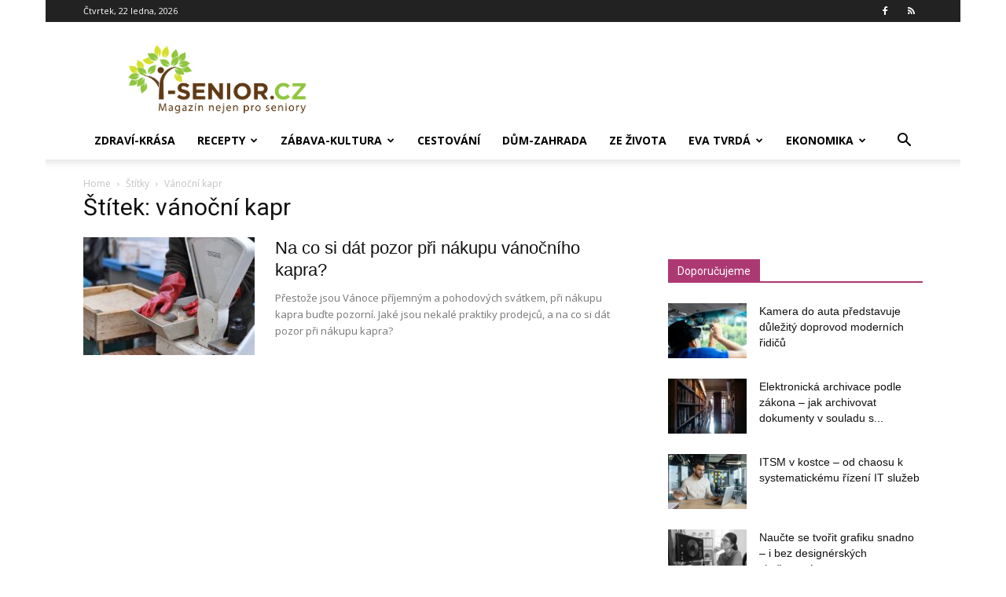

--- FILE ---
content_type: text/html; charset=UTF-8
request_url: https://www.i-senior.cz/tag/vanocni-kapr/
body_size: 18699
content:
<!doctype html >
<!--[if IE 8]>    <html class="ie8" lang="en"> <![endif]-->
<!--[if IE 9]>    <html class="ie9" lang="en"> <![endif]-->
<!--[if gt IE 8]><!--> <html dir="ltr" lang="cs"> <!--<![endif]-->
<head>
    <title>vánoční kapr | i-Senior.cz</title>
    <meta charset="UTF-8" />
    <meta name="viewport" content="width=device-width, initial-scale=1.0">
    <link rel="pingback" href="https://www.i-senior.cz/xmlrpc.php" />
    
		<!-- All in One SEO 4.9.3 - aioseo.com -->
	<meta name="robots" content="max-image-preview:large" />
	<meta name="google-site-verification" content="aooYhu2SVoHPYoKYJjTqmKm2Et9RDH_kz4qcYhkuJfo" />
	<link rel="canonical" href="https://www.i-senior.cz/tag/vanocni-kapr/" />
	<meta name="generator" content="All in One SEO (AIOSEO) 4.9.3" />
		<script type="application/ld+json" class="aioseo-schema">
			{"@context":"https:\/\/schema.org","@graph":[{"@type":"BreadcrumbList","@id":"https:\/\/www.i-senior.cz\/tag\/vanocni-kapr\/#breadcrumblist","itemListElement":[{"@type":"ListItem","@id":"https:\/\/www.i-senior.cz#listItem","position":1,"name":"Home","item":"https:\/\/www.i-senior.cz","nextItem":{"@type":"ListItem","@id":"https:\/\/www.i-senior.cz\/tag\/vanocni-kapr\/#listItem","name":"v\u00e1no\u010dn\u00ed kapr"}},{"@type":"ListItem","@id":"https:\/\/www.i-senior.cz\/tag\/vanocni-kapr\/#listItem","position":2,"name":"v\u00e1no\u010dn\u00ed kapr","previousItem":{"@type":"ListItem","@id":"https:\/\/www.i-senior.cz#listItem","name":"Home"}}]},{"@type":"CollectionPage","@id":"https:\/\/www.i-senior.cz\/tag\/vanocni-kapr\/#collectionpage","url":"https:\/\/www.i-senior.cz\/tag\/vanocni-kapr\/","name":"v\u00e1no\u010dn\u00ed kapr | i-Senior.cz","inLanguage":"cs-CZ","isPartOf":{"@id":"https:\/\/www.i-senior.cz\/#website"},"breadcrumb":{"@id":"https:\/\/www.i-senior.cz\/tag\/vanocni-kapr\/#breadcrumblist"}},{"@type":"Organization","@id":"https:\/\/www.i-senior.cz\/#organization","name":"i-Senior.cz","description":"Magaz\u00edn nejen pro seniory","url":"https:\/\/www.i-senior.cz\/","logo":{"@type":"ImageObject","url":"https:\/\/www.i-senior.cz\/wp-content\/uploads\/logo-i-Senior.png","@id":"https:\/\/www.i-senior.cz\/tag\/vanocni-kapr\/#organizationLogo","width":600,"height":400},"image":{"@id":"https:\/\/www.i-senior.cz\/tag\/vanocni-kapr\/#organizationLogo"},"sameAs":["https:\/\/www.facebook.com\/Senior.cz"]},{"@type":"WebSite","@id":"https:\/\/www.i-senior.cz\/#website","url":"https:\/\/www.i-senior.cz\/","name":"i-Senior.cz","description":"Magaz\u00edn nejen pro seniory","inLanguage":"cs-CZ","publisher":{"@id":"https:\/\/www.i-senior.cz\/#organization"}}]}
		</script>
		<!-- All in One SEO -->

<link rel="icon" type="image/png" href="https://www.i-senior.cz/wp-content/uploads/favicon.ico.png"><link rel='dns-prefetch' href='//ssp.seznam.cz' />
<link rel='dns-prefetch' href='//fonts.googleapis.com' />
<link rel="alternate" type="application/rss+xml" title="i-Senior.cz &raquo; RSS zdroj" href="https://www.i-senior.cz/feed/" />
<link rel="alternate" type="application/rss+xml" title="i-Senior.cz &raquo; RSS komentářů" href="https://www.i-senior.cz/comments/feed/" />
<link rel="alternate" type="application/rss+xml" title="i-Senior.cz &raquo; RSS pro štítek vánoční kapr" href="https://www.i-senior.cz/tag/vanocni-kapr/feed/" />
<style id='wp-img-auto-sizes-contain-inline-css' type='text/css'>
img:is([sizes=auto i],[sizes^="auto," i]){contain-intrinsic-size:3000px 1500px}
/*# sourceURL=wp-img-auto-sizes-contain-inline-css */
</style>
<style id='wp-emoji-styles-inline-css' type='text/css'>

	img.wp-smiley, img.emoji {
		display: inline !important;
		border: none !important;
		box-shadow: none !important;
		height: 1em !important;
		width: 1em !important;
		margin: 0 0.07em !important;
		vertical-align: -0.1em !important;
		background: none !important;
		padding: 0 !important;
	}
/*# sourceURL=wp-emoji-styles-inline-css */
</style>
<style id='classic-theme-styles-inline-css' type='text/css'>
/*! This file is auto-generated */
.wp-block-button__link{color:#fff;background-color:#32373c;border-radius:9999px;box-shadow:none;text-decoration:none;padding:calc(.667em + 2px) calc(1.333em + 2px);font-size:1.125em}.wp-block-file__button{background:#32373c;color:#fff;text-decoration:none}
/*# sourceURL=/wp-includes/css/classic-themes.min.css */
</style>
<link rel='stylesheet' id='seznam-ads-style-css' href='https://www.i-senior.cz/wp-content/plugins/seznam-ads/assets/css/public.min.css?ver=2.4' type='text/css' media='all' />
<link rel='stylesheet' id='td-plugin-multi-purpose-css' href='https://www.i-senior.cz/wp-content/plugins/td-composer/td-multi-purpose/style.css?ver=7cd248d7ca13c255207c3f8b916c3f00' type='text/css' media='all' />
<link rel='stylesheet' id='google-fonts-style-css' href='https://fonts.googleapis.com/css?family=Open+Sans%3A400%2C600%2C700%7CRoboto%3A400%2C600%2C700&#038;display=swap&#038;ver=12.7.3' type='text/css' media='all' />
<link rel='stylesheet' id='td-theme-css' href='https://www.i-senior.cz/wp-content/themes/Newspaper/style.css?ver=12.7.3' type='text/css' media='all' />
<style id='td-theme-inline-css' type='text/css'>@media (max-width:767px){.td-header-desktop-wrap{display:none}}@media (min-width:767px){.td-header-mobile-wrap{display:none}}</style>
<link rel='stylesheet' id='td-legacy-framework-front-style-css' href='https://www.i-senior.cz/wp-content/plugins/td-composer/legacy/Newspaper/assets/css/td_legacy_main.css?ver=7cd248d7ca13c255207c3f8b916c3f00' type='text/css' media='all' />
<link rel='stylesheet' id='td-standard-pack-framework-front-style-css' href='https://www.i-senior.cz/wp-content/plugins/td-standard-pack/Newspaper/assets/css/td_standard_pack_main.css?ver=c12e6da63ed2f212e87e44e5e9b9a302' type='text/css' media='all' />
<link rel='stylesheet' id='tdb_style_cloud_templates_front-css' href='https://www.i-senior.cz/wp-content/plugins/td-cloud-library/assets/css/tdb_main.css?ver=6127d3b6131f900b2e62bb855b13dc3b' type='text/css' media='all' />
<script type="text/javascript" src="https://www.i-senior.cz/wp-includes/js/jquery/jquery.min.js?ver=3.7.1" id="jquery-core-js"></script>
<script type="text/javascript" src="https://www.i-senior.cz/wp-includes/js/jquery/jquery-migrate.min.js?ver=3.4.1" id="jquery-migrate-js"></script>
<script type="text/javascript" src="https://www.i-senior.cz/wp-content/plugins/seznam-ads/assets/js/seznam-ssp.min.js?ver=2.4" id="seznam-ads-public-js"></script>
<script type="text/javascript" src="https://ssp.seznam.cz/static/js/ssp.js?ver=2.4" id="seznam-ads-sssp-js"></script>
<link rel="https://api.w.org/" href="https://www.i-senior.cz/wp-json/" /><link rel="alternate" title="JSON" type="application/json" href="https://www.i-senior.cz/wp-json/wp/v2/tags/15345" /><link rel="EditURI" type="application/rsd+xml" title="RSD" href="https://www.i-senior.cz/xmlrpc.php?rsd" />
<style>
seznam-pocitadlolibise { /* Defaults: layout=seamless, size=small */
  display: inline-block;

  min-width: 100px;
  height: 20px;
}

seznam-pocitadlolibise[size='minimalistic'] {
  min-width: 40px;
}

seznam-pocitadlolibise[layout='button_count'] {
  height: 28px;
}

seznam-pocitadlolibise[layout='box_count'] {
  height: 40px;
}

seznam-pocitadlolibise[layout='box_count'][size='large'] {
  height: 58px;
}

/* Placeholder support */

seznam-pocitadlolibise > * {
  display: inline-block;

  width: 100%;
  height: 100%;
}

seznam-pocitadlolibise > *::before {
  display: block;

  position: relative;
  top: 25%;

  width: 100%;
  height: 50%;

  content: '';

  background-color: currentColor;
  background-color: var(--placeholder-color, currentColor);
}
</style>
<script src="//pocitadlolibise.seznam.cz/pocitadlolibise.js" async></script>
<!-- seznam-ads {"version":"2.4"} -->
<script>function sssp_get_breakpoint(){
        return '700';
        }</script>    <script>
        window.tdb_global_vars = {"wpRestUrl":"https:\/\/www.i-senior.cz\/wp-json\/","permalinkStructure":"\/%postname%\/"};
        window.tdb_p_autoload_vars = {"isAjax":false,"isAdminBarShowing":false};
    </script>
    
    <style id="tdb-global-colors">:root{--accent-color:#fff}</style>

    
	
<!-- JS generated by theme -->

<script type="text/javascript" id="td-generated-header-js">
    
    

	    var tdBlocksArray = []; //here we store all the items for the current page

	    // td_block class - each ajax block uses a object of this class for requests
	    function tdBlock() {
		    this.id = '';
		    this.block_type = 1; //block type id (1-234 etc)
		    this.atts = '';
		    this.td_column_number = '';
		    this.td_current_page = 1; //
		    this.post_count = 0; //from wp
		    this.found_posts = 0; //from wp
		    this.max_num_pages = 0; //from wp
		    this.td_filter_value = ''; //current live filter value
		    this.is_ajax_running = false;
		    this.td_user_action = ''; // load more or infinite loader (used by the animation)
		    this.header_color = '';
		    this.ajax_pagination_infinite_stop = ''; //show load more at page x
	    }

        // td_js_generator - mini detector
        ( function () {
            var htmlTag = document.getElementsByTagName("html")[0];

	        if ( navigator.userAgent.indexOf("MSIE 10.0") > -1 ) {
                htmlTag.className += ' ie10';
            }

            if ( !!navigator.userAgent.match(/Trident.*rv\:11\./) ) {
                htmlTag.className += ' ie11';
            }

	        if ( navigator.userAgent.indexOf("Edge") > -1 ) {
                htmlTag.className += ' ieEdge';
            }

            if ( /(iPad|iPhone|iPod)/g.test(navigator.userAgent) ) {
                htmlTag.className += ' td-md-is-ios';
            }

            var user_agent = navigator.userAgent.toLowerCase();
            if ( user_agent.indexOf("android") > -1 ) {
                htmlTag.className += ' td-md-is-android';
            }

            if ( -1 !== navigator.userAgent.indexOf('Mac OS X')  ) {
                htmlTag.className += ' td-md-is-os-x';
            }

            if ( /chrom(e|ium)/.test(navigator.userAgent.toLowerCase()) ) {
               htmlTag.className += ' td-md-is-chrome';
            }

            if ( -1 !== navigator.userAgent.indexOf('Firefox') ) {
                htmlTag.className += ' td-md-is-firefox';
            }

            if ( -1 !== navigator.userAgent.indexOf('Safari') && -1 === navigator.userAgent.indexOf('Chrome') ) {
                htmlTag.className += ' td-md-is-safari';
            }

            if( -1 !== navigator.userAgent.indexOf('IEMobile') ){
                htmlTag.className += ' td-md-is-iemobile';
            }

        })();

        var tdLocalCache = {};

        ( function () {
            "use strict";

            tdLocalCache = {
                data: {},
                remove: function (resource_id) {
                    delete tdLocalCache.data[resource_id];
                },
                exist: function (resource_id) {
                    return tdLocalCache.data.hasOwnProperty(resource_id) && tdLocalCache.data[resource_id] !== null;
                },
                get: function (resource_id) {
                    return tdLocalCache.data[resource_id];
                },
                set: function (resource_id, cachedData) {
                    tdLocalCache.remove(resource_id);
                    tdLocalCache.data[resource_id] = cachedData;
                }
            };
        })();

    
    
var td_viewport_interval_list=[{"limitBottom":767,"sidebarWidth":228},{"limitBottom":1018,"sidebarWidth":300},{"limitBottom":1140,"sidebarWidth":324}];
var td_animation_stack_effect="type0";
var tds_animation_stack=true;
var td_animation_stack_specific_selectors=".entry-thumb, img, .td-lazy-img";
var td_animation_stack_general_selectors=".td-animation-stack img, .td-animation-stack .entry-thumb, .post img, .td-animation-stack .td-lazy-img";
var tdc_is_installed="yes";
var tdc_domain_active=false;
var td_ajax_url="https:\/\/www.i-senior.cz\/wp-admin\/admin-ajax.php?td_theme_name=Newspaper&v=12.7.3";
var td_get_template_directory_uri="https:\/\/www.i-senior.cz\/wp-content\/plugins\/td-composer\/legacy\/common";
var tds_snap_menu="";
var tds_logo_on_sticky="";
var tds_header_style="";
var td_please_wait="Pros\u00edm vy\u010dkejte...";
var td_email_user_pass_incorrect="Nespr\u00e1vn\u00e9 u\u017eivatelsk\u00e9 jm\u00e9no nebo heslo.";
var td_email_user_incorrect="Nespr\u00e1vn\u00fd e-mail nebo u\u017eivatelsk\u00e9 jm\u00e9no.";
var td_email_incorrect="Nespr\u00e1vn\u00fd e-mail.";
var td_user_incorrect="Username incorrect!";
var td_email_user_empty="Email or username empty!";
var td_pass_empty="Pass empty!";
var td_pass_pattern_incorrect="Invalid Pass Pattern!";
var td_retype_pass_incorrect="Retyped Pass incorrect!";
var tds_more_articles_on_post_enable="";
var tds_more_articles_on_post_time_to_wait="2";
var tds_more_articles_on_post_pages_distance_from_top=1000;
var tds_captcha="";
var tds_theme_color_site_wide="#ad3973";
var tds_smart_sidebar="enabled";
var tdThemeName="Newspaper";
var tdThemeNameWl="Newspaper";
var td_magnific_popup_translation_tPrev="Previous (Left arrow key)";
var td_magnific_popup_translation_tNext="Next (Right arrow key)";
var td_magnific_popup_translation_tCounter="%curr% of %total%";
var td_magnific_popup_translation_ajax_tError="The content from %url% could not be loaded.";
var td_magnific_popup_translation_image_tError="The image #%curr% could not be loaded.";
var tdBlockNonce="7782d9e57c";
var tdMobileMenu="enabled";
var tdMobileSearch="enabled";
var tdDateNamesI18n={"month_names":["Leden","\u00danor","B\u0159ezen","Duben","Kv\u011bten","\u010cerven","\u010cervenec","Srpen","Z\u00e1\u0159\u00ed","\u0158\u00edjen","Listopad","Prosinec"],"month_names_short":["Led","\u00dano","B\u0159e","Dub","Kv\u011b","\u010cvn","\u010cvc","Srp","Z\u00e1\u0159","\u0158\u00edj","Lis","Pro"],"day_names":["Ned\u011ble","Pond\u011bl\u00ed","\u00dater\u00fd","St\u0159eda","\u010ctvrtek","P\u00e1tek","Sobota"],"day_names_short":["Ne","Po","\u00dat","St","\u010ct","P\u00e1","So"]};
var tdb_modal_confirm="Save";
var tdb_modal_cancel="Cancel";
var tdb_modal_confirm_alt="Yes";
var tdb_modal_cancel_alt="No";
var td_deploy_mode="deploy";
var td_ad_background_click_link="";
var td_ad_background_click_target="";
</script>


<!-- Header style compiled by theme -->

<style>:root{--td_theme_color:#ad3973;--td_slider_text:rgba(173,57,115,0.7);--td_mobile_gradient_one_mob:#333145;--td_mobile_gradient_two_mob:rgba(153,65,99,0.94);--td_mobile_text_active_color:rgba(153,65,99,0.94)}.td-header-style-12 .td-header-menu-wrap-full,.td-header-style-12 .td-affix,.td-grid-style-1.td-hover-1 .td-big-grid-post:hover .td-post-category,.td-grid-style-5.td-hover-1 .td-big-grid-post:hover .td-post-category,.td_category_template_3 .td-current-sub-category,.td_category_template_8 .td-category-header .td-category a.td-current-sub-category,.td_category_template_4 .td-category-siblings .td-category a:hover,.td_block_big_grid_9.td-grid-style-1 .td-post-category,.td_block_big_grid_9.td-grid-style-5 .td-post-category,.td-grid-style-6.td-hover-1 .td-module-thumb:after,.tdm-menu-active-style5 .td-header-menu-wrap .sf-menu>.current-menu-item>a,.tdm-menu-active-style5 .td-header-menu-wrap .sf-menu>.current-menu-ancestor>a,.tdm-menu-active-style5 .td-header-menu-wrap .sf-menu>.current-category-ancestor>a,.tdm-menu-active-style5 .td-header-menu-wrap .sf-menu>li>a:hover,.tdm-menu-active-style5 .td-header-menu-wrap .sf-menu>.sfHover>a{background-color:#ad3973}.td_mega_menu_sub_cats .cur-sub-cat,.td-mega-span h3 a:hover,.td_mod_mega_menu:hover .entry-title a,.header-search-wrap .result-msg a:hover,.td-header-top-menu .td-drop-down-search .td_module_wrap:hover .entry-title a,.td-header-top-menu .td-icon-search:hover,.td-header-wrap .result-msg a:hover,.top-header-menu li a:hover,.top-header-menu .current-menu-item>a,.top-header-menu .current-menu-ancestor>a,.top-header-menu .current-category-ancestor>a,.td-social-icon-wrap>a:hover,.td-header-sp-top-widget .td-social-icon-wrap a:hover,.td_mod_related_posts:hover h3>a,.td-post-template-11 .td-related-title .td-related-left:hover,.td-post-template-11 .td-related-title .td-related-right:hover,.td-post-template-11 .td-related-title .td-cur-simple-item,.td-post-template-11 .td_block_related_posts .td-next-prev-wrap a:hover,.td-category-header .td-pulldown-category-filter-link:hover,.td-category-siblings .td-subcat-dropdown a:hover,.td-category-siblings .td-subcat-dropdown a.td-current-sub-category,.footer-text-wrap .footer-email-wrap a,.footer-social-wrap a:hover,.td_module_17 .td-read-more a:hover,.td_module_18 .td-read-more a:hover,.td_module_19 .td-post-author-name a:hover,.td-pulldown-syle-2 .td-subcat-dropdown:hover .td-subcat-more span,.td-pulldown-syle-2 .td-subcat-dropdown:hover .td-subcat-more i,.td-pulldown-syle-3 .td-subcat-dropdown:hover .td-subcat-more span,.td-pulldown-syle-3 .td-subcat-dropdown:hover .td-subcat-more i,.tdm-menu-active-style3 .tdm-header.td-header-wrap .sf-menu>.current-category-ancestor>a,.tdm-menu-active-style3 .tdm-header.td-header-wrap .sf-menu>.current-menu-ancestor>a,.tdm-menu-active-style3 .tdm-header.td-header-wrap .sf-menu>.current-menu-item>a,.tdm-menu-active-style3 .tdm-header.td-header-wrap .sf-menu>.sfHover>a,.tdm-menu-active-style3 .tdm-header.td-header-wrap .sf-menu>li>a:hover{color:#ad3973}.td-mega-menu-page .wpb_content_element ul li a:hover,.td-theme-wrap .td-aj-search-results .td_module_wrap:hover .entry-title a,.td-theme-wrap .header-search-wrap .result-msg a:hover{color:#ad3973!important}.td_category_template_8 .td-category-header .td-category a.td-current-sub-category,.td_category_template_4 .td-category-siblings .td-category a:hover,.tdm-menu-active-style4 .tdm-header .sf-menu>.current-menu-item>a,.tdm-menu-active-style4 .tdm-header .sf-menu>.current-menu-ancestor>a,.tdm-menu-active-style4 .tdm-header .sf-menu>.current-category-ancestor>a,.tdm-menu-active-style4 .tdm-header .sf-menu>li>a:hover,.tdm-menu-active-style4 .tdm-header .sf-menu>.sfHover>a{border-color:#ad3973}.top-header-menu .current-menu-item>a,.top-header-menu .current-menu-ancestor>a,.top-header-menu .current-category-ancestor>a,.top-header-menu li a:hover,.td-header-sp-top-widget .td-icon-search:hover{color:rgba(153,65,99,0.94)}.sf-menu>.current-menu-item>a:after,.sf-menu>.current-menu-ancestor>a:after,.sf-menu>.current-category-ancestor>a:after,.sf-menu>li:hover>a:after,.sf-menu>.sfHover>a:after,.td_block_mega_menu .td-next-prev-wrap a:hover,.td-mega-span .td-post-category:hover,.td-header-wrap .black-menu .sf-menu>li>a:hover,.td-header-wrap .black-menu .sf-menu>.current-menu-ancestor>a,.td-header-wrap .black-menu .sf-menu>.sfHover>a,.td-header-wrap .black-menu .sf-menu>.current-menu-item>a,.td-header-wrap .black-menu .sf-menu>.current-menu-ancestor>a,.td-header-wrap .black-menu .sf-menu>.current-category-ancestor>a,.tdm-menu-active-style5 .tdm-header .td-header-menu-wrap .sf-menu>.current-menu-item>a,.tdm-menu-active-style5 .tdm-header .td-header-menu-wrap .sf-menu>.current-menu-ancestor>a,.tdm-menu-active-style5 .tdm-header .td-header-menu-wrap .sf-menu>.current-category-ancestor>a,.tdm-menu-active-style5 .tdm-header .td-header-menu-wrap .sf-menu>li>a:hover,.tdm-menu-active-style5 .tdm-header .td-header-menu-wrap .sf-menu>.sfHover>a{background-color:rgba(153,65,99,0.94)}.td_block_mega_menu .td-next-prev-wrap a:hover,.tdm-menu-active-style4 .tdm-header .sf-menu>.current-menu-item>a,.tdm-menu-active-style4 .tdm-header .sf-menu>.current-menu-ancestor>a,.tdm-menu-active-style4 .tdm-header .sf-menu>.current-category-ancestor>a,.tdm-menu-active-style4 .tdm-header .sf-menu>li>a:hover,.tdm-menu-active-style4 .tdm-header .sf-menu>.sfHover>a{border-color:rgba(153,65,99,0.94)}.header-search-wrap .td-drop-down-search:before{border-color:transparent transparent rgba(153,65,99,0.94) transparent}.td_mega_menu_sub_cats .cur-sub-cat,.td_mod_mega_menu:hover .entry-title a,.td-theme-wrap .sf-menu ul .td-menu-item>a:hover,.td-theme-wrap .sf-menu ul .sfHover>a,.td-theme-wrap .sf-menu ul .current-menu-ancestor>a,.td-theme-wrap .sf-menu ul .current-category-ancestor>a,.td-theme-wrap .sf-menu ul .current-menu-item>a,.tdm-menu-active-style3 .tdm-header.td-header-wrap .sf-menu>.current-menu-item>a,.tdm-menu-active-style3 .tdm-header.td-header-wrap .sf-menu>.current-menu-ancestor>a,.tdm-menu-active-style3 .tdm-header.td-header-wrap .sf-menu>.current-category-ancestor>a,.tdm-menu-active-style3 .tdm-header.td-header-wrap .sf-menu>li>a:hover,.tdm-menu-active-style3 .tdm-header.td-header-wrap .sf-menu>.sfHover>a{color:rgba(153,65,99,0.94)}.td-affix .sf-menu>.current-menu-item>a:after,.td-affix .sf-menu>.current-menu-ancestor>a:after,.td-affix .sf-menu>.current-category-ancestor>a:after,.td-affix .sf-menu>li:hover>a:after,.td-affix .sf-menu>.sfHover>a:after,.td-header-wrap .td-affix .black-menu .sf-menu>li>a:hover,.td-header-wrap .td-affix .black-menu .sf-menu>.current-menu-ancestor>a,.td-header-wrap .td-affix .black-menu .sf-menu>.sfHover>a,.td-affix .header-search-wrap .td-drop-down-search:after,.td-affix .header-search-wrap .td-drop-down-search .btn:hover,.td-header-wrap .td-affix .black-menu .sf-menu>.current-menu-item>a,.td-header-wrap .td-affix .black-menu .sf-menu>.current-menu-ancestor>a,.td-header-wrap .td-affix .black-menu .sf-menu>.current-category-ancestor>a,.tdm-menu-active-style5 .tdm-header .td-header-menu-wrap.td-affix .sf-menu>.current-menu-item>a,.tdm-menu-active-style5 .tdm-header .td-header-menu-wrap.td-affix .sf-menu>.current-menu-ancestor>a,.tdm-menu-active-style5 .tdm-header .td-header-menu-wrap.td-affix .sf-menu>.current-category-ancestor>a,.tdm-menu-active-style5 .tdm-header .td-header-menu-wrap.td-affix .sf-menu>li>a:hover,.tdm-menu-active-style5 .tdm-header .td-header-menu-wrap.td-affix .sf-menu>.sfHover>a{background-color:rgba(153,65,99,0.94)}.td-affix .header-search-wrap .td-drop-down-search:before{border-color:transparent transparent rgba(153,65,99,0.94) transparent}.tdm-menu-active-style4 .tdm-header .td-affix .sf-menu>.current-menu-item>a,.tdm-menu-active-style4 .tdm-header .td-affix .sf-menu>.current-menu-ancestor>a,.tdm-menu-active-style4 .tdm-header .td-affix .sf-menu>.current-category-ancestor>a,.tdm-menu-active-style4 .tdm-header .td-affix .sf-menu>li>a:hover,.tdm-menu-active-style4 .tdm-header .td-affix .sf-menu>.sfHover>a{border-color:rgba(153,65,99,0.94)}.td-theme-wrap .td-affix .sf-menu ul .td-menu-item>a:hover,.td-theme-wrap .td-affix .sf-menu ul .sfHover>a,.td-theme-wrap .td-affix .sf-menu ul .current-menu-ancestor>a,.td-theme-wrap .td-affix .sf-menu ul .current-category-ancestor>a,.td-theme-wrap .td-affix .sf-menu ul .current-menu-item>a,.tdm-menu-active-style3 .tdm-header .td-affix .sf-menu>.current-menu-item>a,.tdm-menu-active-style3 .tdm-header .td-affix .sf-menu>.current-menu-ancestor>a,.tdm-menu-active-style3 .tdm-header .td-affix .sf-menu>.current-category-ancestor>a,.tdm-menu-active-style3 .tdm-header .td-affix .sf-menu>li>a:hover,.tdm-menu-active-style3 .tdm-header .td-affix .sf-menu>.sfHover>a{color:rgba(153,65,99,0.94)}.td-header-wrap .td-header-menu-social .td-social-icon-wrap:hover i{color:rgba(153,65,99,0.94)}.td-theme-wrap .td_mod_mega_menu:hover .entry-title a,.td-theme-wrap .sf-menu .td_mega_menu_sub_cats .cur-sub-cat{color:rgba(153,65,99,0.94)}.td-theme-wrap .sf-menu .td-mega-menu .td-post-category:hover,.td-theme-wrap .td-mega-menu .td-next-prev-wrap a:hover{background-color:rgba(153,65,99,0.94)}.td-theme-wrap .td-mega-menu .td-next-prev-wrap a:hover{border-color:rgba(153,65,99,0.94)}.td-theme-wrap .header-search-wrap .td-drop-down-search .btn:hover,.td-theme-wrap .td-aj-search-results .td_module_wrap:hover .entry-title a,.td-theme-wrap .header-search-wrap .result-msg a:hover{color:rgba(153,65,99,0.94)!important}.td-theme-wrap .sf-menu .td-normal-menu .td-menu-item>a:hover,.td-theme-wrap .sf-menu .td-normal-menu .sfHover>a,.td-theme-wrap .sf-menu .td-normal-menu .current-menu-ancestor>a,.td-theme-wrap .sf-menu .td-normal-menu .current-category-ancestor>a,.td-theme-wrap .sf-menu .td-normal-menu .current-menu-item>a{color:rgba(153,65,99,0.94)}.td-header-bg:before{background-size:auto}.td-subfooter-menu li a:hover{color:rgba(153,65,99,0.94)}.td-module-meta-info .td-post-author-name a{color:rgba(153,65,99,0.94)}.td_module_wrap .td-post-author-name a{font-family:"Helvetica Neue",Helvetica,Arial,sans-serif}.homepage-post .td-post-template-8 .td-post-header .entry-title{font-family:Geneva,"Lucida Sans","Lucida Grande","Lucida Sans Unicode",Verdana,sans-serif}.td_module_wrap .td-module-title{font-family:Geneva,"Lucida Sans","Lucida Grande","Lucida Sans Unicode",Verdana,sans-serif}.td_block_trending_now .entry-title,.td-theme-slider .td-module-title,.td-big-grid-post .entry-title{font-family:Geneva,"Lucida Sans","Lucida Grande","Lucida Sans Unicode",Verdana,sans-serif}.td-big-grid-post.td-big-thumb .td-big-grid-meta,.td-big-thumb .td-big-grid-meta .entry-title{font-family:Geneva,"Lucida Sans","Lucida Grande","Lucida Sans Unicode",Verdana,sans-serif}.td-big-grid-post.td-tiny-thumb .td-big-grid-meta,.td-tiny-thumb .td-big-grid-meta .entry-title{font-family:Geneva,"Lucida Sans","Lucida Grande","Lucida Sans Unicode",Verdana,sans-serif}.td_block_related_posts .entry-title a{font-family:"Helvetica Neue",Helvetica,Arial,sans-serif;font-weight:bold}.tdm-menu-btn1 .tds-button1 .tdm-btn-text,.tdm-menu-btn1 .tds-button1 i,.tdm-menu-btn1 .tds-button2 .tdm-btn-text,.tdm-menu-btn1 .tds-button2 i,.tdm-menu-btn1 .tds-button3 .tdm-btn-text,.tdm-menu-btn1 .tds-button3 i,.tdm-menu-btn1 .tds-button4 .tdm-btn .tdm-btn-text,.tdm-menu-btn1 .tds-button4 .tdm-btn i,.tdm-menu-btn1 .tds-button5 .tdm-btn-text,.tdm-menu-btn1 .tds-button5 i,.tdm-menu-btn1 .tds-button6 .tdm-btn-text,.tdm-menu-btn1 .tds-button6 i,.tdm-menu-btn1 .tds-button7 .tdm-btn-text,.tdm-menu-btn1 .tds-button7 i,.tdm-menu-btn1 .tds-button8 .tdm-btn-text,.tdm-menu-btn1 .tds-button8 i{color:#1e73be}body{background-image:url("https://www.i-senior.cz/wp-content/uploads/bílý-podklad.png");background-position:center top;background-attachment:fixed}:root{--td_theme_color:#ad3973;--td_slider_text:rgba(173,57,115,0.7);--td_mobile_gradient_one_mob:#333145;--td_mobile_gradient_two_mob:rgba(153,65,99,0.94);--td_mobile_text_active_color:rgba(153,65,99,0.94)}.td-header-style-12 .td-header-menu-wrap-full,.td-header-style-12 .td-affix,.td-grid-style-1.td-hover-1 .td-big-grid-post:hover .td-post-category,.td-grid-style-5.td-hover-1 .td-big-grid-post:hover .td-post-category,.td_category_template_3 .td-current-sub-category,.td_category_template_8 .td-category-header .td-category a.td-current-sub-category,.td_category_template_4 .td-category-siblings .td-category a:hover,.td_block_big_grid_9.td-grid-style-1 .td-post-category,.td_block_big_grid_9.td-grid-style-5 .td-post-category,.td-grid-style-6.td-hover-1 .td-module-thumb:after,.tdm-menu-active-style5 .td-header-menu-wrap .sf-menu>.current-menu-item>a,.tdm-menu-active-style5 .td-header-menu-wrap .sf-menu>.current-menu-ancestor>a,.tdm-menu-active-style5 .td-header-menu-wrap .sf-menu>.current-category-ancestor>a,.tdm-menu-active-style5 .td-header-menu-wrap .sf-menu>li>a:hover,.tdm-menu-active-style5 .td-header-menu-wrap .sf-menu>.sfHover>a{background-color:#ad3973}.td_mega_menu_sub_cats .cur-sub-cat,.td-mega-span h3 a:hover,.td_mod_mega_menu:hover .entry-title a,.header-search-wrap .result-msg a:hover,.td-header-top-menu .td-drop-down-search .td_module_wrap:hover .entry-title a,.td-header-top-menu .td-icon-search:hover,.td-header-wrap .result-msg a:hover,.top-header-menu li a:hover,.top-header-menu .current-menu-item>a,.top-header-menu .current-menu-ancestor>a,.top-header-menu .current-category-ancestor>a,.td-social-icon-wrap>a:hover,.td-header-sp-top-widget .td-social-icon-wrap a:hover,.td_mod_related_posts:hover h3>a,.td-post-template-11 .td-related-title .td-related-left:hover,.td-post-template-11 .td-related-title .td-related-right:hover,.td-post-template-11 .td-related-title .td-cur-simple-item,.td-post-template-11 .td_block_related_posts .td-next-prev-wrap a:hover,.td-category-header .td-pulldown-category-filter-link:hover,.td-category-siblings .td-subcat-dropdown a:hover,.td-category-siblings .td-subcat-dropdown a.td-current-sub-category,.footer-text-wrap .footer-email-wrap a,.footer-social-wrap a:hover,.td_module_17 .td-read-more a:hover,.td_module_18 .td-read-more a:hover,.td_module_19 .td-post-author-name a:hover,.td-pulldown-syle-2 .td-subcat-dropdown:hover .td-subcat-more span,.td-pulldown-syle-2 .td-subcat-dropdown:hover .td-subcat-more i,.td-pulldown-syle-3 .td-subcat-dropdown:hover .td-subcat-more span,.td-pulldown-syle-3 .td-subcat-dropdown:hover .td-subcat-more i,.tdm-menu-active-style3 .tdm-header.td-header-wrap .sf-menu>.current-category-ancestor>a,.tdm-menu-active-style3 .tdm-header.td-header-wrap .sf-menu>.current-menu-ancestor>a,.tdm-menu-active-style3 .tdm-header.td-header-wrap .sf-menu>.current-menu-item>a,.tdm-menu-active-style3 .tdm-header.td-header-wrap .sf-menu>.sfHover>a,.tdm-menu-active-style3 .tdm-header.td-header-wrap .sf-menu>li>a:hover{color:#ad3973}.td-mega-menu-page .wpb_content_element ul li a:hover,.td-theme-wrap .td-aj-search-results .td_module_wrap:hover .entry-title a,.td-theme-wrap .header-search-wrap .result-msg a:hover{color:#ad3973!important}.td_category_template_8 .td-category-header .td-category a.td-current-sub-category,.td_category_template_4 .td-category-siblings .td-category a:hover,.tdm-menu-active-style4 .tdm-header .sf-menu>.current-menu-item>a,.tdm-menu-active-style4 .tdm-header .sf-menu>.current-menu-ancestor>a,.tdm-menu-active-style4 .tdm-header .sf-menu>.current-category-ancestor>a,.tdm-menu-active-style4 .tdm-header .sf-menu>li>a:hover,.tdm-menu-active-style4 .tdm-header .sf-menu>.sfHover>a{border-color:#ad3973}.top-header-menu .current-menu-item>a,.top-header-menu .current-menu-ancestor>a,.top-header-menu .current-category-ancestor>a,.top-header-menu li a:hover,.td-header-sp-top-widget .td-icon-search:hover{color:rgba(153,65,99,0.94)}.sf-menu>.current-menu-item>a:after,.sf-menu>.current-menu-ancestor>a:after,.sf-menu>.current-category-ancestor>a:after,.sf-menu>li:hover>a:after,.sf-menu>.sfHover>a:after,.td_block_mega_menu .td-next-prev-wrap a:hover,.td-mega-span .td-post-category:hover,.td-header-wrap .black-menu .sf-menu>li>a:hover,.td-header-wrap .black-menu .sf-menu>.current-menu-ancestor>a,.td-header-wrap .black-menu .sf-menu>.sfHover>a,.td-header-wrap .black-menu .sf-menu>.current-menu-item>a,.td-header-wrap .black-menu .sf-menu>.current-menu-ancestor>a,.td-header-wrap .black-menu .sf-menu>.current-category-ancestor>a,.tdm-menu-active-style5 .tdm-header .td-header-menu-wrap .sf-menu>.current-menu-item>a,.tdm-menu-active-style5 .tdm-header .td-header-menu-wrap .sf-menu>.current-menu-ancestor>a,.tdm-menu-active-style5 .tdm-header .td-header-menu-wrap .sf-menu>.current-category-ancestor>a,.tdm-menu-active-style5 .tdm-header .td-header-menu-wrap .sf-menu>li>a:hover,.tdm-menu-active-style5 .tdm-header .td-header-menu-wrap .sf-menu>.sfHover>a{background-color:rgba(153,65,99,0.94)}.td_block_mega_menu .td-next-prev-wrap a:hover,.tdm-menu-active-style4 .tdm-header .sf-menu>.current-menu-item>a,.tdm-menu-active-style4 .tdm-header .sf-menu>.current-menu-ancestor>a,.tdm-menu-active-style4 .tdm-header .sf-menu>.current-category-ancestor>a,.tdm-menu-active-style4 .tdm-header .sf-menu>li>a:hover,.tdm-menu-active-style4 .tdm-header .sf-menu>.sfHover>a{border-color:rgba(153,65,99,0.94)}.header-search-wrap .td-drop-down-search:before{border-color:transparent transparent rgba(153,65,99,0.94) transparent}.td_mega_menu_sub_cats .cur-sub-cat,.td_mod_mega_menu:hover .entry-title a,.td-theme-wrap .sf-menu ul .td-menu-item>a:hover,.td-theme-wrap .sf-menu ul .sfHover>a,.td-theme-wrap .sf-menu ul .current-menu-ancestor>a,.td-theme-wrap .sf-menu ul .current-category-ancestor>a,.td-theme-wrap .sf-menu ul .current-menu-item>a,.tdm-menu-active-style3 .tdm-header.td-header-wrap .sf-menu>.current-menu-item>a,.tdm-menu-active-style3 .tdm-header.td-header-wrap .sf-menu>.current-menu-ancestor>a,.tdm-menu-active-style3 .tdm-header.td-header-wrap .sf-menu>.current-category-ancestor>a,.tdm-menu-active-style3 .tdm-header.td-header-wrap .sf-menu>li>a:hover,.tdm-menu-active-style3 .tdm-header.td-header-wrap .sf-menu>.sfHover>a{color:rgba(153,65,99,0.94)}.td-affix .sf-menu>.current-menu-item>a:after,.td-affix .sf-menu>.current-menu-ancestor>a:after,.td-affix .sf-menu>.current-category-ancestor>a:after,.td-affix .sf-menu>li:hover>a:after,.td-affix .sf-menu>.sfHover>a:after,.td-header-wrap .td-affix .black-menu .sf-menu>li>a:hover,.td-header-wrap .td-affix .black-menu .sf-menu>.current-menu-ancestor>a,.td-header-wrap .td-affix .black-menu .sf-menu>.sfHover>a,.td-affix .header-search-wrap .td-drop-down-search:after,.td-affix .header-search-wrap .td-drop-down-search .btn:hover,.td-header-wrap .td-affix .black-menu .sf-menu>.current-menu-item>a,.td-header-wrap .td-affix .black-menu .sf-menu>.current-menu-ancestor>a,.td-header-wrap .td-affix .black-menu .sf-menu>.current-category-ancestor>a,.tdm-menu-active-style5 .tdm-header .td-header-menu-wrap.td-affix .sf-menu>.current-menu-item>a,.tdm-menu-active-style5 .tdm-header .td-header-menu-wrap.td-affix .sf-menu>.current-menu-ancestor>a,.tdm-menu-active-style5 .tdm-header .td-header-menu-wrap.td-affix .sf-menu>.current-category-ancestor>a,.tdm-menu-active-style5 .tdm-header .td-header-menu-wrap.td-affix .sf-menu>li>a:hover,.tdm-menu-active-style5 .tdm-header .td-header-menu-wrap.td-affix .sf-menu>.sfHover>a{background-color:rgba(153,65,99,0.94)}.td-affix .header-search-wrap .td-drop-down-search:before{border-color:transparent transparent rgba(153,65,99,0.94) transparent}.tdm-menu-active-style4 .tdm-header .td-affix .sf-menu>.current-menu-item>a,.tdm-menu-active-style4 .tdm-header .td-affix .sf-menu>.current-menu-ancestor>a,.tdm-menu-active-style4 .tdm-header .td-affix .sf-menu>.current-category-ancestor>a,.tdm-menu-active-style4 .tdm-header .td-affix .sf-menu>li>a:hover,.tdm-menu-active-style4 .tdm-header .td-affix .sf-menu>.sfHover>a{border-color:rgba(153,65,99,0.94)}.td-theme-wrap .td-affix .sf-menu ul .td-menu-item>a:hover,.td-theme-wrap .td-affix .sf-menu ul .sfHover>a,.td-theme-wrap .td-affix .sf-menu ul .current-menu-ancestor>a,.td-theme-wrap .td-affix .sf-menu ul .current-category-ancestor>a,.td-theme-wrap .td-affix .sf-menu ul .current-menu-item>a,.tdm-menu-active-style3 .tdm-header .td-affix .sf-menu>.current-menu-item>a,.tdm-menu-active-style3 .tdm-header .td-affix .sf-menu>.current-menu-ancestor>a,.tdm-menu-active-style3 .tdm-header .td-affix .sf-menu>.current-category-ancestor>a,.tdm-menu-active-style3 .tdm-header .td-affix .sf-menu>li>a:hover,.tdm-menu-active-style3 .tdm-header .td-affix .sf-menu>.sfHover>a{color:rgba(153,65,99,0.94)}.td-header-wrap .td-header-menu-social .td-social-icon-wrap:hover i{color:rgba(153,65,99,0.94)}.td-theme-wrap .td_mod_mega_menu:hover .entry-title a,.td-theme-wrap .sf-menu .td_mega_menu_sub_cats .cur-sub-cat{color:rgba(153,65,99,0.94)}.td-theme-wrap .sf-menu .td-mega-menu .td-post-category:hover,.td-theme-wrap .td-mega-menu .td-next-prev-wrap a:hover{background-color:rgba(153,65,99,0.94)}.td-theme-wrap .td-mega-menu .td-next-prev-wrap a:hover{border-color:rgba(153,65,99,0.94)}.td-theme-wrap .header-search-wrap .td-drop-down-search .btn:hover,.td-theme-wrap .td-aj-search-results .td_module_wrap:hover .entry-title a,.td-theme-wrap .header-search-wrap .result-msg a:hover{color:rgba(153,65,99,0.94)!important}.td-theme-wrap .sf-menu .td-normal-menu .td-menu-item>a:hover,.td-theme-wrap .sf-menu .td-normal-menu .sfHover>a,.td-theme-wrap .sf-menu .td-normal-menu .current-menu-ancestor>a,.td-theme-wrap .sf-menu .td-normal-menu .current-category-ancestor>a,.td-theme-wrap .sf-menu .td-normal-menu .current-menu-item>a{color:rgba(153,65,99,0.94)}.td-header-bg:before{background-size:auto}.td-subfooter-menu li a:hover{color:rgba(153,65,99,0.94)}.td-module-meta-info .td-post-author-name a{color:rgba(153,65,99,0.94)}.td_module_wrap .td-post-author-name a{font-family:"Helvetica Neue",Helvetica,Arial,sans-serif}.homepage-post .td-post-template-8 .td-post-header .entry-title{font-family:Geneva,"Lucida Sans","Lucida Grande","Lucida Sans Unicode",Verdana,sans-serif}.td_module_wrap .td-module-title{font-family:Geneva,"Lucida Sans","Lucida Grande","Lucida Sans Unicode",Verdana,sans-serif}.td_block_trending_now .entry-title,.td-theme-slider .td-module-title,.td-big-grid-post .entry-title{font-family:Geneva,"Lucida Sans","Lucida Grande","Lucida Sans Unicode",Verdana,sans-serif}.td-big-grid-post.td-big-thumb .td-big-grid-meta,.td-big-thumb .td-big-grid-meta .entry-title{font-family:Geneva,"Lucida Sans","Lucida Grande","Lucida Sans Unicode",Verdana,sans-serif}.td-big-grid-post.td-tiny-thumb .td-big-grid-meta,.td-tiny-thumb .td-big-grid-meta .entry-title{font-family:Geneva,"Lucida Sans","Lucida Grande","Lucida Sans Unicode",Verdana,sans-serif}.td_block_related_posts .entry-title a{font-family:"Helvetica Neue",Helvetica,Arial,sans-serif;font-weight:bold}.tdm-menu-btn1 .tds-button1 .tdm-btn-text,.tdm-menu-btn1 .tds-button1 i,.tdm-menu-btn1 .tds-button2 .tdm-btn-text,.tdm-menu-btn1 .tds-button2 i,.tdm-menu-btn1 .tds-button3 .tdm-btn-text,.tdm-menu-btn1 .tds-button3 i,.tdm-menu-btn1 .tds-button4 .tdm-btn .tdm-btn-text,.tdm-menu-btn1 .tds-button4 .tdm-btn i,.tdm-menu-btn1 .tds-button5 .tdm-btn-text,.tdm-menu-btn1 .tds-button5 i,.tdm-menu-btn1 .tds-button6 .tdm-btn-text,.tdm-menu-btn1 .tds-button6 i,.tdm-menu-btn1 .tds-button7 .tdm-btn-text,.tdm-menu-btn1 .tds-button7 i,.tdm-menu-btn1 .tds-button8 .tdm-btn-text,.tdm-menu-btn1 .tds-button8 i{color:#1e73be}</style>

<script src="//ssp.imedia.cz/static/js/ssp.js"></script>
<script> sssp.conf.preparePositionsCallback = function () {}  </script> 
<script src="https://d.seznam.cz/recass/js/sznrecommend-measure.min.js" data-webid="41"></script>
<script src="https://d.seznam.cz/recass/js/sznrecommend.min.js"></script>

<meta name="google-site-verification" content="aooYhu2SVoHPYoKYJjTqmKm2Et9RDH_kz4qcYhkuJfo" />

<!-- Google tag (gtag.js) -->
<script async src="https://www.googletagmanager.com/gtag/js?id=G-HDX0J997K0"></script>
<script>
  window.dataLayer = window.dataLayer || [];
  function gtag(){dataLayer.push(arguments);}
  gtag('js', new Date());

  gtag('config', 'G-HDX0J997K0');
</script>

<link rel="shortcut icon" sizes="16x16" href="https://www.i-senior.cz/wp-content/uploads/favicon-16x16.png" />
<link rel="icon" sizes="16x16" href="https://www.i-senior.cz/wp-content/uploads/favicon-16x16.png" />
<link rel="apple-touch-icon" sizes="16x16" href="https://www.i-senior.cz/wp-content/uploads/favicon-16x16.png" />

<div id="ssp-zone-71875" style="margin: 0px auto"></div>



<script type="application/ld+json">
    {
        "@context": "https://schema.org",
        "@type": "BreadcrumbList",
        "itemListElement": [
            {
                "@type": "ListItem",
                "position": 1,
                "item": {
                    "@type": "WebSite",
                    "@id": "https://www.i-senior.cz/",
                    "name": "Home"
                }
            },
            {
                "@type": "ListItem",
                "position": 2,
                    "item": {
                    "@type": "WebPage",
                    "@id": "https://www.i-senior.cz/tag/vanocni-kapr/",
                    "name": "Vánoční kapr"
                }
            }    
        ]
    }
</script>
		<style type="text/css" id="wp-custom-css">
			

		</style>
		
<!-- Button style compiled by theme -->

<style>.tdm-btn-style1{background-color:#ad3973}.tdm-btn-style2:before{border-color:#ad3973}.tdm-btn-style2{color:#ad3973}.tdm-btn-style3{-webkit-box-shadow:0 2px 16px #ad3973;-moz-box-shadow:0 2px 16px #ad3973;box-shadow:0 2px 16px #ad3973}.tdm-btn-style3:hover{-webkit-box-shadow:0 4px 26px #ad3973;-moz-box-shadow:0 4px 26px #ad3973;box-shadow:0 4px 26px #ad3973}</style>

	<style id="tdw-css-placeholder"></style><style id='global-styles-inline-css' type='text/css'>
:root{--wp--preset--aspect-ratio--square: 1;--wp--preset--aspect-ratio--4-3: 4/3;--wp--preset--aspect-ratio--3-4: 3/4;--wp--preset--aspect-ratio--3-2: 3/2;--wp--preset--aspect-ratio--2-3: 2/3;--wp--preset--aspect-ratio--16-9: 16/9;--wp--preset--aspect-ratio--9-16: 9/16;--wp--preset--color--black: #000000;--wp--preset--color--cyan-bluish-gray: #abb8c3;--wp--preset--color--white: #ffffff;--wp--preset--color--pale-pink: #f78da7;--wp--preset--color--vivid-red: #cf2e2e;--wp--preset--color--luminous-vivid-orange: #ff6900;--wp--preset--color--luminous-vivid-amber: #fcb900;--wp--preset--color--light-green-cyan: #7bdcb5;--wp--preset--color--vivid-green-cyan: #00d084;--wp--preset--color--pale-cyan-blue: #8ed1fc;--wp--preset--color--vivid-cyan-blue: #0693e3;--wp--preset--color--vivid-purple: #9b51e0;--wp--preset--gradient--vivid-cyan-blue-to-vivid-purple: linear-gradient(135deg,rgb(6,147,227) 0%,rgb(155,81,224) 100%);--wp--preset--gradient--light-green-cyan-to-vivid-green-cyan: linear-gradient(135deg,rgb(122,220,180) 0%,rgb(0,208,130) 100%);--wp--preset--gradient--luminous-vivid-amber-to-luminous-vivid-orange: linear-gradient(135deg,rgb(252,185,0) 0%,rgb(255,105,0) 100%);--wp--preset--gradient--luminous-vivid-orange-to-vivid-red: linear-gradient(135deg,rgb(255,105,0) 0%,rgb(207,46,46) 100%);--wp--preset--gradient--very-light-gray-to-cyan-bluish-gray: linear-gradient(135deg,rgb(238,238,238) 0%,rgb(169,184,195) 100%);--wp--preset--gradient--cool-to-warm-spectrum: linear-gradient(135deg,rgb(74,234,220) 0%,rgb(151,120,209) 20%,rgb(207,42,186) 40%,rgb(238,44,130) 60%,rgb(251,105,98) 80%,rgb(254,248,76) 100%);--wp--preset--gradient--blush-light-purple: linear-gradient(135deg,rgb(255,206,236) 0%,rgb(152,150,240) 100%);--wp--preset--gradient--blush-bordeaux: linear-gradient(135deg,rgb(254,205,165) 0%,rgb(254,45,45) 50%,rgb(107,0,62) 100%);--wp--preset--gradient--luminous-dusk: linear-gradient(135deg,rgb(255,203,112) 0%,rgb(199,81,192) 50%,rgb(65,88,208) 100%);--wp--preset--gradient--pale-ocean: linear-gradient(135deg,rgb(255,245,203) 0%,rgb(182,227,212) 50%,rgb(51,167,181) 100%);--wp--preset--gradient--electric-grass: linear-gradient(135deg,rgb(202,248,128) 0%,rgb(113,206,126) 100%);--wp--preset--gradient--midnight: linear-gradient(135deg,rgb(2,3,129) 0%,rgb(40,116,252) 100%);--wp--preset--font-size--small: 11px;--wp--preset--font-size--medium: 20px;--wp--preset--font-size--large: 32px;--wp--preset--font-size--x-large: 42px;--wp--preset--font-size--regular: 15px;--wp--preset--font-size--larger: 50px;--wp--preset--spacing--20: 0.44rem;--wp--preset--spacing--30: 0.67rem;--wp--preset--spacing--40: 1rem;--wp--preset--spacing--50: 1.5rem;--wp--preset--spacing--60: 2.25rem;--wp--preset--spacing--70: 3.38rem;--wp--preset--spacing--80: 5.06rem;--wp--preset--shadow--natural: 6px 6px 9px rgba(0, 0, 0, 0.2);--wp--preset--shadow--deep: 12px 12px 50px rgba(0, 0, 0, 0.4);--wp--preset--shadow--sharp: 6px 6px 0px rgba(0, 0, 0, 0.2);--wp--preset--shadow--outlined: 6px 6px 0px -3px rgb(255, 255, 255), 6px 6px rgb(0, 0, 0);--wp--preset--shadow--crisp: 6px 6px 0px rgb(0, 0, 0);}:where(.is-layout-flex){gap: 0.5em;}:where(.is-layout-grid){gap: 0.5em;}body .is-layout-flex{display: flex;}.is-layout-flex{flex-wrap: wrap;align-items: center;}.is-layout-flex > :is(*, div){margin: 0;}body .is-layout-grid{display: grid;}.is-layout-grid > :is(*, div){margin: 0;}:where(.wp-block-columns.is-layout-flex){gap: 2em;}:where(.wp-block-columns.is-layout-grid){gap: 2em;}:where(.wp-block-post-template.is-layout-flex){gap: 1.25em;}:where(.wp-block-post-template.is-layout-grid){gap: 1.25em;}.has-black-color{color: var(--wp--preset--color--black) !important;}.has-cyan-bluish-gray-color{color: var(--wp--preset--color--cyan-bluish-gray) !important;}.has-white-color{color: var(--wp--preset--color--white) !important;}.has-pale-pink-color{color: var(--wp--preset--color--pale-pink) !important;}.has-vivid-red-color{color: var(--wp--preset--color--vivid-red) !important;}.has-luminous-vivid-orange-color{color: var(--wp--preset--color--luminous-vivid-orange) !important;}.has-luminous-vivid-amber-color{color: var(--wp--preset--color--luminous-vivid-amber) !important;}.has-light-green-cyan-color{color: var(--wp--preset--color--light-green-cyan) !important;}.has-vivid-green-cyan-color{color: var(--wp--preset--color--vivid-green-cyan) !important;}.has-pale-cyan-blue-color{color: var(--wp--preset--color--pale-cyan-blue) !important;}.has-vivid-cyan-blue-color{color: var(--wp--preset--color--vivid-cyan-blue) !important;}.has-vivid-purple-color{color: var(--wp--preset--color--vivid-purple) !important;}.has-black-background-color{background-color: var(--wp--preset--color--black) !important;}.has-cyan-bluish-gray-background-color{background-color: var(--wp--preset--color--cyan-bluish-gray) !important;}.has-white-background-color{background-color: var(--wp--preset--color--white) !important;}.has-pale-pink-background-color{background-color: var(--wp--preset--color--pale-pink) !important;}.has-vivid-red-background-color{background-color: var(--wp--preset--color--vivid-red) !important;}.has-luminous-vivid-orange-background-color{background-color: var(--wp--preset--color--luminous-vivid-orange) !important;}.has-luminous-vivid-amber-background-color{background-color: var(--wp--preset--color--luminous-vivid-amber) !important;}.has-light-green-cyan-background-color{background-color: var(--wp--preset--color--light-green-cyan) !important;}.has-vivid-green-cyan-background-color{background-color: var(--wp--preset--color--vivid-green-cyan) !important;}.has-pale-cyan-blue-background-color{background-color: var(--wp--preset--color--pale-cyan-blue) !important;}.has-vivid-cyan-blue-background-color{background-color: var(--wp--preset--color--vivid-cyan-blue) !important;}.has-vivid-purple-background-color{background-color: var(--wp--preset--color--vivid-purple) !important;}.has-black-border-color{border-color: var(--wp--preset--color--black) !important;}.has-cyan-bluish-gray-border-color{border-color: var(--wp--preset--color--cyan-bluish-gray) !important;}.has-white-border-color{border-color: var(--wp--preset--color--white) !important;}.has-pale-pink-border-color{border-color: var(--wp--preset--color--pale-pink) !important;}.has-vivid-red-border-color{border-color: var(--wp--preset--color--vivid-red) !important;}.has-luminous-vivid-orange-border-color{border-color: var(--wp--preset--color--luminous-vivid-orange) !important;}.has-luminous-vivid-amber-border-color{border-color: var(--wp--preset--color--luminous-vivid-amber) !important;}.has-light-green-cyan-border-color{border-color: var(--wp--preset--color--light-green-cyan) !important;}.has-vivid-green-cyan-border-color{border-color: var(--wp--preset--color--vivid-green-cyan) !important;}.has-pale-cyan-blue-border-color{border-color: var(--wp--preset--color--pale-cyan-blue) !important;}.has-vivid-cyan-blue-border-color{border-color: var(--wp--preset--color--vivid-cyan-blue) !important;}.has-vivid-purple-border-color{border-color: var(--wp--preset--color--vivid-purple) !important;}.has-vivid-cyan-blue-to-vivid-purple-gradient-background{background: var(--wp--preset--gradient--vivid-cyan-blue-to-vivid-purple) !important;}.has-light-green-cyan-to-vivid-green-cyan-gradient-background{background: var(--wp--preset--gradient--light-green-cyan-to-vivid-green-cyan) !important;}.has-luminous-vivid-amber-to-luminous-vivid-orange-gradient-background{background: var(--wp--preset--gradient--luminous-vivid-amber-to-luminous-vivid-orange) !important;}.has-luminous-vivid-orange-to-vivid-red-gradient-background{background: var(--wp--preset--gradient--luminous-vivid-orange-to-vivid-red) !important;}.has-very-light-gray-to-cyan-bluish-gray-gradient-background{background: var(--wp--preset--gradient--very-light-gray-to-cyan-bluish-gray) !important;}.has-cool-to-warm-spectrum-gradient-background{background: var(--wp--preset--gradient--cool-to-warm-spectrum) !important;}.has-blush-light-purple-gradient-background{background: var(--wp--preset--gradient--blush-light-purple) !important;}.has-blush-bordeaux-gradient-background{background: var(--wp--preset--gradient--blush-bordeaux) !important;}.has-luminous-dusk-gradient-background{background: var(--wp--preset--gradient--luminous-dusk) !important;}.has-pale-ocean-gradient-background{background: var(--wp--preset--gradient--pale-ocean) !important;}.has-electric-grass-gradient-background{background: var(--wp--preset--gradient--electric-grass) !important;}.has-midnight-gradient-background{background: var(--wp--preset--gradient--midnight) !important;}.has-small-font-size{font-size: var(--wp--preset--font-size--small) !important;}.has-medium-font-size{font-size: var(--wp--preset--font-size--medium) !important;}.has-large-font-size{font-size: var(--wp--preset--font-size--large) !important;}.has-x-large-font-size{font-size: var(--wp--preset--font-size--x-large) !important;}
/*# sourceURL=global-styles-inline-css */
</style>
</head>

<body class="archive tag tag-vanocni-kapr tag-15345 wp-theme-Newspaper td-standard-pack global-block-template-1 td-animation-stack-type0 td-boxed-layout" itemscope="itemscope" itemtype="https://schema.org/WebPage">

<div class="td-scroll-up" data-style="style1"><i class="td-icon-menu-up"></i></div>
    <div class="td-menu-background" style="visibility:hidden"></div>
<div id="td-mobile-nav" style="visibility:hidden">
    <div class="td-mobile-container">
        <!-- mobile menu top section -->
        <div class="td-menu-socials-wrap">
            <!-- socials -->
            <div class="td-menu-socials">
                
        <span class="td-social-icon-wrap">
            <a target="_blank" href="https://www.facebook.com/Senior.cz/" title="Facebook">
                <i class="td-icon-font td-icon-facebook"></i>
                <span style="display: none">Facebook</span>
            </a>
        </span>
        <span class="td-social-icon-wrap">
            <a target="_blank" href="https://www.i-senior.cz/feed/" title="RSS">
                <i class="td-icon-font td-icon-rss"></i>
                <span style="display: none">RSS</span>
            </a>
        </span>            </div>
            <!-- close button -->
            <div class="td-mobile-close">
                <span><i class="td-icon-close-mobile"></i></span>
            </div>
        </div>

        <!-- login section -->
        
        <!-- menu section -->
        <div class="td-mobile-content">
            <div class="menu-rubriky-container"><ul id="menu-rubriky" class="td-mobile-main-menu"><li id="menu-item-21408" class="menu-item menu-item-type-taxonomy menu-item-object-category menu-item-first menu-item-21408"><a href="https://www.i-senior.cz/category/zdravi-a-krasa/">Zdraví-krása</a></li>
<li id="menu-item-21404" class="menu-item menu-item-type-taxonomy menu-item-object-category menu-item-has-children menu-item-21404"><a href="https://www.i-senior.cz/category/recepty/">Recepty<i class="td-icon-menu-right td-element-after"></i></a>
<ul class="sub-menu">
	<li id="menu-item-21417" class="menu-item menu-item-type-taxonomy menu-item-object-category menu-item-21417"><a href="https://www.i-senior.cz/category/recepty/polevky/">Polévky</a></li>
	<li id="menu-item-21416" class="menu-item menu-item-type-taxonomy menu-item-object-category menu-item-21416"><a href="https://www.i-senior.cz/category/recepty/maso/">Maso</a></li>
	<li id="menu-item-21414" class="menu-item menu-item-type-taxonomy menu-item-object-category menu-item-21414"><a href="https://www.i-senior.cz/category/recepty/bezmasa-jidla/">Bezmasá jídla</a></li>
	<li id="menu-item-21418" class="menu-item menu-item-type-taxonomy menu-item-object-category menu-item-21418"><a href="https://www.i-senior.cz/category/recepty/prilohy/">Přílohy</a></li>
	<li id="menu-item-21419" class="menu-item menu-item-type-taxonomy menu-item-object-category menu-item-21419"><a href="https://www.i-senior.cz/category/recepty/slane-pochoutky/">Slané pochoutky</a></li>
	<li id="menu-item-21415" class="menu-item menu-item-type-taxonomy menu-item-object-category menu-item-21415"><a href="https://www.i-senior.cz/category/recepty/dezerty/">Dezerty</a></li>
	<li id="menu-item-21420" class="menu-item menu-item-type-taxonomy menu-item-object-category menu-item-has-children menu-item-21420"><a href="https://www.i-senior.cz/category/recepty/special/">Speciál<i class="td-icon-menu-right td-element-after"></i></a>
	<ul class="sub-menu">
		<li id="menu-item-34934" class="menu-item menu-item-type-taxonomy menu-item-object-category menu-item-34934"><a href="https://www.i-senior.cz/category/recepty/recepty-nasich-babicek/">Recepty našich babiček</a></li>
		<li id="menu-item-21424" class="menu-item menu-item-type-taxonomy menu-item-object-category menu-item-21424"><a href="https://www.i-senior.cz/category/recepty/special/toulky-mezinarodni-kuchyni/">Toulky mezinárodní kuchyní</a></li>
		<li id="menu-item-21421" class="menu-item menu-item-type-taxonomy menu-item-object-category menu-item-21421"><a href="https://www.i-senior.cz/category/recepty/special/letni-zavarovani-special/">Letní zavařování</a></li>
		<li id="menu-item-21422" class="menu-item menu-item-type-taxonomy menu-item-object-category menu-item-21422"><a href="https://www.i-senior.cz/category/recepty/special/o-grilovani/">O grilování</a></li>
		<li id="menu-item-21423" class="menu-item menu-item-type-taxonomy menu-item-object-category menu-item-21423"><a href="https://www.i-senior.cz/category/recepty/special/rychle-vecere-special/">Rychlé večeře</a></li>
		<li id="menu-item-21425" class="menu-item menu-item-type-taxonomy menu-item-object-category menu-item-21425"><a href="https://www.i-senior.cz/category/recepty/special/vanoce-special/">Vánoce</a></li>
	</ul>
</li>
</ul>
</li>
<li id="menu-item-30913" class="menu-item menu-item-type-taxonomy menu-item-object-category menu-item-has-children menu-item-30913"><a href="https://www.i-senior.cz/category/zabava-a-kultura/">Zábava-kultura<i class="td-icon-menu-right td-element-after"></i></a>
<ul class="sub-menu">
	<li id="menu-item-30919" class="menu-item menu-item-type-taxonomy menu-item-object-category menu-item-30919"><a href="https://www.i-senior.cz/category/zabava-a-kultura/pozvanky/">Pozvánky</a></li>
	<li id="menu-item-30915" class="menu-item menu-item-type-taxonomy menu-item-object-category menu-item-has-children menu-item-30915"><a href="https://www.i-senior.cz/category/zabava-a-kultura/povidky/">Povídky<i class="td-icon-menu-right td-element-after"></i></a>
	<ul class="sub-menu">
		<li id="menu-item-32287" class="menu-item menu-item-type-taxonomy menu-item-object-category menu-item-has-children menu-item-32287"><a href="https://www.i-senior.cz/category/zabava-a-kultura/povidky/daniel-jahn/">Daniel Jahn<i class="td-icon-menu-right td-element-after"></i></a>
		<ul class="sub-menu">
			<li id="menu-item-32288" class="menu-item menu-item-type-taxonomy menu-item-object-category menu-item-32288"><a href="https://www.i-senior.cz/category/zabava-a-kultura/povidky/daniel-jahn/naivni-sezona/">Naivní sezóna</a></li>
			<li id="menu-item-37420" class="menu-item menu-item-type-taxonomy menu-item-object-category menu-item-37420"><a href="https://www.i-senior.cz/category/zabava-a-kultura/povidky/daniel-jahn/vinarsky-denik/">Vinařský deník</a></li>
		</ul>
</li>
		<li id="menu-item-36887" class="menu-item menu-item-type-taxonomy menu-item-object-category menu-item-has-children menu-item-36887"><a href="https://www.i-senior.cz/category/zabava-a-kultura/povidky/jiri-glet/">Jiří Glet<i class="td-icon-menu-right td-element-after"></i></a>
		<ul class="sub-menu">
			<li id="menu-item-36886" class="menu-item menu-item-type-taxonomy menu-item-object-category menu-item-36886"><a href="https://www.i-senior.cz/category/zabava-a-kultura/povidky/jiri-glet/bratranec-emil-a-stryc-eman/">Bratranec Emil a strýc Eman</a></li>
		</ul>
</li>
		<li id="menu-item-32289" class="menu-item menu-item-type-taxonomy menu-item-object-category menu-item-has-children menu-item-32289"><a href="https://www.i-senior.cz/category/zabava-a-kultura/povidky/hana-novakova/">Hana Nováková<i class="td-icon-menu-right td-element-after"></i></a>
		<ul class="sub-menu">
			<li id="menu-item-32291" class="menu-item menu-item-type-taxonomy menu-item-object-category menu-item-32291"><a href="https://www.i-senior.cz/category/zabava-a-kultura/povidky/hana-novakova/osudovy-pohled/">Osudový pohled</a></li>
			<li id="menu-item-32295" class="menu-item menu-item-type-taxonomy menu-item-object-category menu-item-32295"><a href="https://www.i-senior.cz/category/zabava-a-kultura/povidky/hana-novakova/v-dobrem-i-zlem/">V dobrém i zlém</a></li>
			<li id="menu-item-32292" class="menu-item menu-item-type-taxonomy menu-item-object-category menu-item-32292"><a href="https://www.i-senior.cz/category/zabava-a-kultura/povidky/hana-novakova/pacient-ze-sedmicky/">Pacient ze sedmičky</a></li>
			<li id="menu-item-32294" class="menu-item menu-item-type-taxonomy menu-item-object-category menu-item-32294"><a href="https://www.i-senior.cz/category/zabava-a-kultura/povidky/hana-novakova/rodinne-tajemstvi/">Rodinné tajemství</a></li>
			<li id="menu-item-32293" class="menu-item menu-item-type-taxonomy menu-item-object-category menu-item-32293"><a href="https://www.i-senior.cz/category/zabava-a-kultura/povidky/hana-novakova/podej-pomocnou-ruku/">Podej pomocnou ruku</a></li>
			<li id="menu-item-32290" class="menu-item menu-item-type-taxonomy menu-item-object-category menu-item-32290"><a href="https://www.i-senior.cz/category/zabava-a-kultura/povidky/hana-novakova/hory-muzeme-milovat-i-nenavidet/">Hory můžeme milovat i nenávidět</a></li>
		</ul>
</li>
	</ul>
</li>
	<li id="menu-item-30914" class="menu-item menu-item-type-taxonomy menu-item-object-category menu-item-30914"><a href="https://www.i-senior.cz/category/zabava-a-kultura/etiketa/">Etiketa</a></li>
	<li id="menu-item-36623" class="menu-item menu-item-type-taxonomy menu-item-object-category menu-item-36623"><a href="https://www.i-senior.cz/category/hobby/">Hobby</a></li>
	<li id="menu-item-21437" class="menu-item menu-item-type-taxonomy menu-item-object-category menu-item-21437"><a href="https://www.i-senior.cz/category/zabava-a-kultura/tarotove-karty/">Tarotové karty</a></li>
	<li id="menu-item-36427" class="menu-item menu-item-type-taxonomy menu-item-object-category menu-item-36427"><a href="https://www.i-senior.cz/category/zabava-a-kultura/zivot-keltu/">Život Keltů</a></li>
	<li id="menu-item-36399" class="menu-item menu-item-type-taxonomy menu-item-object-category menu-item-36399"><a href="https://www.i-senior.cz/category/zabava-a-kultura/zivot-v-rimske-risi/">Život v Římské říši</a></li>
	<li id="menu-item-23768" class="menu-item menu-item-type-taxonomy menu-item-object-category menu-item-23768"><a href="https://www.i-senior.cz/category/zabava-a-kultura/souteze/">Soutěže</a></li>
</ul>
</li>
<li id="menu-item-30912" class="menu-item menu-item-type-taxonomy menu-item-object-category menu-item-30912"><a href="https://www.i-senior.cz/category/cestovani/">Cestování</a></li>
<li id="menu-item-21402" class="menu-item menu-item-type-taxonomy menu-item-object-category menu-item-21402"><a href="https://www.i-senior.cz/category/zahrada/">Dům-zahrada</a></li>
<li id="menu-item-30918" class="menu-item menu-item-type-taxonomy menu-item-object-category menu-item-30918"><a href="https://www.i-senior.cz/category/ze-zivota/">Ze života</a></li>
<li id="menu-item-21403" class="menu-item menu-item-type-taxonomy menu-item-object-category menu-item-has-children menu-item-21403"><a href="https://www.i-senior.cz/category/eva-tvrda/">Eva Tvrdá<i class="td-icon-menu-right td-element-after"></i></a>
<ul class="sub-menu">
	<li id="menu-item-21410" class="menu-item menu-item-type-taxonomy menu-item-object-category menu-item-21410"><a href="https://www.i-senior.cz/category/eva-tvrda/fajne-kafe/">Fajne Kafe</a></li>
	<li id="menu-item-25640" class="menu-item menu-item-type-taxonomy menu-item-object-category menu-item-25640"><a href="https://www.i-senior.cz/category/eva-tvrda/slavne-detektivky/">Slavné detektivky</a></li>
	<li id="menu-item-27134" class="menu-item menu-item-type-taxonomy menu-item-object-category menu-item-27134"><a href="https://www.i-senior.cz/category/eva-tvrda/slezska-mesta/">Slezská města</a></li>
	<li id="menu-item-21411" class="menu-item menu-item-type-taxonomy menu-item-object-category menu-item-21411"><a href="https://www.i-senior.cz/category/eva-tvrda/lidova-slovesnost/">Lidová slovesnost</a></li>
	<li id="menu-item-21412" class="menu-item menu-item-type-taxonomy menu-item-object-category menu-item-21412"><a href="https://www.i-senior.cz/category/eva-tvrda/pocasi-evy-tvrde/">Počasí Evy Tvrdé</a></li>
	<li id="menu-item-21413" class="menu-item menu-item-type-taxonomy menu-item-object-category menu-item-21413"><a href="https://www.i-senior.cz/category/eva-tvrda/pohlednice-evy-tvrde/">Pohlednice Evy Tvrdé</a></li>
	<li id="menu-item-21971" class="menu-item menu-item-type-taxonomy menu-item-object-category menu-item-21971"><a href="https://www.i-senior.cz/category/eva-tvrda/cestovatelske-hadanky/">Cestovatelské hádánky</a></li>
</ul>
</li>
<li id="menu-item-30920" class="menu-item menu-item-type-taxonomy menu-item-object-category menu-item-has-children menu-item-30920"><a href="https://www.i-senior.cz/category/ekonomika/">Ekonomika<i class="td-icon-menu-right td-element-after"></i></a>
<ul class="sub-menu">
	<li id="menu-item-33230" class="menu-item menu-item-type-taxonomy menu-item-object-category menu-item-33230"><a href="https://www.i-senior.cz/category/ekonomika/kyberneticka-gramotnost/">Kybernetická gramotnost</a></li>
	<li id="menu-item-37558" class="menu-item menu-item-type-taxonomy menu-item-object-category menu-item-37558"><a href="https://www.i-senior.cz/category/ekonomika/obrana-spotrebitelu/">Obrana spotřebitelů</a></li>
	<li id="menu-item-30921" class="menu-item menu-item-type-taxonomy menu-item-object-category menu-item-30921"><a href="https://www.i-senior.cz/category/ekonomika/rozhlasove-reportaze/">Rozhlasové reportáže</a></li>
</ul>
</li>
</ul></div>        </div>
    </div>

    <!-- register/login section -->
    </div><div class="td-search-background" style="visibility:hidden"></div>
<div class="td-search-wrap-mob" style="visibility:hidden">
	<div class="td-drop-down-search">
		<form method="get" class="td-search-form" action="https://www.i-senior.cz/">
			<!-- close button -->
			<div class="td-search-close">
				<span><i class="td-icon-close-mobile"></i></span>
			</div>
			<div role="search" class="td-search-input">
				<span>Hledat</span>
				<input id="td-header-search-mob" type="text" value="" name="s" autocomplete="off" />
			</div>
		</form>
		<div id="td-aj-search-mob" class="td-ajax-search-flex"></div>
	</div>
</div>

    <div id="td-outer-wrap" class="td-theme-wrap">
    
        
            <div class="tdc-header-wrap ">

            <!--
Header style 1
-->


<div class="td-header-wrap td-header-style-1 ">
    
    <div class="td-header-top-menu-full td-container-wrap ">
        <div class="td-container td-header-row td-header-top-menu">
            
    <div class="top-bar-style-1">
        
<div class="td-header-sp-top-menu">


	        <div class="td_data_time">
            <div >

                Čtvrtek, 22 ledna, 2026
            </div>
        </div>
    </div>
        <div class="td-header-sp-top-widget">
    
    
        
        <span class="td-social-icon-wrap">
            <a target="_blank" href="https://www.facebook.com/Senior.cz/" title="Facebook">
                <i class="td-icon-font td-icon-facebook"></i>
                <span style="display: none">Facebook</span>
            </a>
        </span>
        <span class="td-social-icon-wrap">
            <a target="_blank" href="https://www.i-senior.cz/feed/" title="RSS">
                <i class="td-icon-font td-icon-rss"></i>
                <span style="display: none">RSS</span>
            </a>
        </span>    </div>

    </div>

<!-- LOGIN MODAL -->

                <div id="login-form" class="white-popup-block mfp-hide mfp-with-anim td-login-modal-wrap">
                    <div class="td-login-wrap">
                        <a href="#" aria-label="Back" class="td-back-button"><i class="td-icon-modal-back"></i></a>
                        <div id="td-login-div" class="td-login-form-div td-display-block">
                            <div class="td-login-panel-title">Sign in</div>
                            <div class="td-login-panel-descr">Vítáme Vás! Přihlaste se k účtu.</div>
                            <div class="td_display_err"></div>
                            <form id="loginForm" action="#" method="post">
                                <div class="td-login-inputs"><input class="td-login-input" autocomplete="username" type="text" name="login_email" id="login_email" value="" required><label for="login_email">přihlašovací jméno</label></div>
                                <div class="td-login-inputs"><input class="td-login-input" autocomplete="current-password" type="password" name="login_pass" id="login_pass" value="" required><label for="login_pass">heslo</label></div>
                                <input type="button"  name="login_button" id="login_button" class="wpb_button btn td-login-button" value="Login">
                                
                            </form>

                            

                            <div class="td-login-info-text"><a href="#" id="forgot-pass-link">Forgot your password? Get help</a></div>
                            
                            
                            
                            
                        </div>

                        

                         <div id="td-forgot-pass-div" class="td-login-form-div td-display-none">
                            <div class="td-login-panel-title">Password recovery</div>
                            <div class="td-login-panel-descr">Získat heslo</div>
                            <div class="td_display_err"></div>
                            <form id="forgotpassForm" action="#" method="post">
                                <div class="td-login-inputs"><input class="td-login-input" type="text" name="forgot_email" id="forgot_email" value="" required><label for="forgot_email">e-mail</label></div>
                                <input type="button" name="forgot_button" id="forgot_button" class="wpb_button btn td-login-button" value="Send My Password">
                            </form>
                            <div class="td-login-info-text">Heslo Vám bylo zasláno na e-mail.</div>
                        </div>
                        
                        
                    </div>
                </div>
                        </div>
    </div>

    <div class="td-banner-wrap-full td-logo-wrap-full td-container-wrap ">
        <div class="td-container td-header-row td-header-header">
            <div class="td-header-sp-logo">
                        <a class="td-main-logo" href="https://www.i-senior.cz/">
            <img class="td-retina-data" data-retina="https://www.i-senior.cz/wp-content/uploads/logo-i-Senior1.png" src="https://www.i-senior.cz/wp-content/uploads/logo-i-Senior3-1.png" alt="i-Senior.cz" title="i-Senior.cz"  width="270" height="106"/>
            <span class="td-visual-hidden">i-Senior.cz</span>
        </a>
                </div>
                    </div>
    </div>

    <div class="td-header-menu-wrap-full td-container-wrap ">
        
        <div class="td-header-menu-wrap td-header-gradient ">
            <div class="td-container td-header-row td-header-main-menu">
                <div id="td-header-menu" role="navigation">
        <div id="td-top-mobile-toggle"><a href="#" role="button" aria-label="Menu"><i class="td-icon-font td-icon-mobile"></i></a></div>
        <div class="td-main-menu-logo td-logo-in-header">
                <a class="td-main-logo" href="https://www.i-senior.cz/">
            <img class="td-retina-data" data-retina="https://www.i-senior.cz/wp-content/uploads/logo-i-Senior1.png" src="https://www.i-senior.cz/wp-content/uploads/logo-i-Senior3-1.png" alt="i-Senior.cz" title="i-Senior.cz"  width="270" height="106"/>
        </a>
        </div>
    <div class="menu-rubriky-container"><ul id="menu-rubriky-1" class="sf-menu"><li class="menu-item menu-item-type-taxonomy menu-item-object-category menu-item-first td-menu-item td-normal-menu menu-item-21408"><a href="https://www.i-senior.cz/category/zdravi-a-krasa/">Zdraví-krása</a></li>
<li class="menu-item menu-item-type-taxonomy menu-item-object-category menu-item-has-children td-menu-item td-normal-menu menu-item-21404"><a href="https://www.i-senior.cz/category/recepty/">Recepty</a>
<ul class="sub-menu">
	<li class="menu-item menu-item-type-taxonomy menu-item-object-category td-menu-item td-normal-menu menu-item-21417"><a href="https://www.i-senior.cz/category/recepty/polevky/">Polévky</a></li>
	<li class="menu-item menu-item-type-taxonomy menu-item-object-category td-menu-item td-normal-menu menu-item-21416"><a href="https://www.i-senior.cz/category/recepty/maso/">Maso</a></li>
	<li class="menu-item menu-item-type-taxonomy menu-item-object-category td-menu-item td-normal-menu menu-item-21414"><a href="https://www.i-senior.cz/category/recepty/bezmasa-jidla/">Bezmasá jídla</a></li>
	<li class="menu-item menu-item-type-taxonomy menu-item-object-category td-menu-item td-normal-menu menu-item-21418"><a href="https://www.i-senior.cz/category/recepty/prilohy/">Přílohy</a></li>
	<li class="menu-item menu-item-type-taxonomy menu-item-object-category td-menu-item td-normal-menu menu-item-21419"><a href="https://www.i-senior.cz/category/recepty/slane-pochoutky/">Slané pochoutky</a></li>
	<li class="menu-item menu-item-type-taxonomy menu-item-object-category td-menu-item td-normal-menu menu-item-21415"><a href="https://www.i-senior.cz/category/recepty/dezerty/">Dezerty</a></li>
	<li class="menu-item menu-item-type-taxonomy menu-item-object-category menu-item-has-children td-menu-item td-normal-menu menu-item-21420"><a href="https://www.i-senior.cz/category/recepty/special/">Speciál</a>
	<ul class="sub-menu">
		<li class="menu-item menu-item-type-taxonomy menu-item-object-category td-menu-item td-normal-menu menu-item-34934"><a href="https://www.i-senior.cz/category/recepty/recepty-nasich-babicek/">Recepty našich babiček</a></li>
		<li class="menu-item menu-item-type-taxonomy menu-item-object-category td-menu-item td-normal-menu menu-item-21424"><a href="https://www.i-senior.cz/category/recepty/special/toulky-mezinarodni-kuchyni/">Toulky mezinárodní kuchyní</a></li>
		<li class="menu-item menu-item-type-taxonomy menu-item-object-category td-menu-item td-normal-menu menu-item-21421"><a href="https://www.i-senior.cz/category/recepty/special/letni-zavarovani-special/">Letní zavařování</a></li>
		<li class="menu-item menu-item-type-taxonomy menu-item-object-category td-menu-item td-normal-menu menu-item-21422"><a href="https://www.i-senior.cz/category/recepty/special/o-grilovani/">O grilování</a></li>
		<li class="menu-item menu-item-type-taxonomy menu-item-object-category td-menu-item td-normal-menu menu-item-21423"><a href="https://www.i-senior.cz/category/recepty/special/rychle-vecere-special/">Rychlé večeře</a></li>
		<li class="menu-item menu-item-type-taxonomy menu-item-object-category td-menu-item td-normal-menu menu-item-21425"><a href="https://www.i-senior.cz/category/recepty/special/vanoce-special/">Vánoce</a></li>
	</ul>
</li>
</ul>
</li>
<li class="menu-item menu-item-type-taxonomy menu-item-object-category menu-item-has-children td-menu-item td-normal-menu menu-item-30913"><a href="https://www.i-senior.cz/category/zabava-a-kultura/">Zábava-kultura</a>
<ul class="sub-menu">
	<li class="menu-item menu-item-type-taxonomy menu-item-object-category td-menu-item td-normal-menu menu-item-30919"><a href="https://www.i-senior.cz/category/zabava-a-kultura/pozvanky/">Pozvánky</a></li>
	<li class="menu-item menu-item-type-taxonomy menu-item-object-category menu-item-has-children td-menu-item td-normal-menu menu-item-30915"><a href="https://www.i-senior.cz/category/zabava-a-kultura/povidky/">Povídky</a>
	<ul class="sub-menu">
		<li class="menu-item menu-item-type-taxonomy menu-item-object-category menu-item-has-children td-menu-item td-normal-menu menu-item-32287"><a href="https://www.i-senior.cz/category/zabava-a-kultura/povidky/daniel-jahn/">Daniel Jahn</a>
		<ul class="sub-menu">
			<li class="menu-item menu-item-type-taxonomy menu-item-object-category td-menu-item td-normal-menu menu-item-32288"><a href="https://www.i-senior.cz/category/zabava-a-kultura/povidky/daniel-jahn/naivni-sezona/">Naivní sezóna</a></li>
			<li class="menu-item menu-item-type-taxonomy menu-item-object-category td-menu-item td-normal-menu menu-item-37420"><a href="https://www.i-senior.cz/category/zabava-a-kultura/povidky/daniel-jahn/vinarsky-denik/">Vinařský deník</a></li>
		</ul>
</li>
		<li class="menu-item menu-item-type-taxonomy menu-item-object-category menu-item-has-children td-menu-item td-normal-menu menu-item-36887"><a href="https://www.i-senior.cz/category/zabava-a-kultura/povidky/jiri-glet/">Jiří Glet</a>
		<ul class="sub-menu">
			<li class="menu-item menu-item-type-taxonomy menu-item-object-category td-menu-item td-normal-menu menu-item-36886"><a href="https://www.i-senior.cz/category/zabava-a-kultura/povidky/jiri-glet/bratranec-emil-a-stryc-eman/">Bratranec Emil a strýc Eman</a></li>
		</ul>
</li>
		<li class="menu-item menu-item-type-taxonomy menu-item-object-category menu-item-has-children td-menu-item td-normal-menu menu-item-32289"><a href="https://www.i-senior.cz/category/zabava-a-kultura/povidky/hana-novakova/">Hana Nováková</a>
		<ul class="sub-menu">
			<li class="menu-item menu-item-type-taxonomy menu-item-object-category td-menu-item td-normal-menu menu-item-32291"><a href="https://www.i-senior.cz/category/zabava-a-kultura/povidky/hana-novakova/osudovy-pohled/">Osudový pohled</a></li>
			<li class="menu-item menu-item-type-taxonomy menu-item-object-category td-menu-item td-normal-menu menu-item-32295"><a href="https://www.i-senior.cz/category/zabava-a-kultura/povidky/hana-novakova/v-dobrem-i-zlem/">V dobrém i zlém</a></li>
			<li class="menu-item menu-item-type-taxonomy menu-item-object-category td-menu-item td-normal-menu menu-item-32292"><a href="https://www.i-senior.cz/category/zabava-a-kultura/povidky/hana-novakova/pacient-ze-sedmicky/">Pacient ze sedmičky</a></li>
			<li class="menu-item menu-item-type-taxonomy menu-item-object-category td-menu-item td-normal-menu menu-item-32294"><a href="https://www.i-senior.cz/category/zabava-a-kultura/povidky/hana-novakova/rodinne-tajemstvi/">Rodinné tajemství</a></li>
			<li class="menu-item menu-item-type-taxonomy menu-item-object-category td-menu-item td-normal-menu menu-item-32293"><a href="https://www.i-senior.cz/category/zabava-a-kultura/povidky/hana-novakova/podej-pomocnou-ruku/">Podej pomocnou ruku</a></li>
			<li class="menu-item menu-item-type-taxonomy menu-item-object-category td-menu-item td-normal-menu menu-item-32290"><a href="https://www.i-senior.cz/category/zabava-a-kultura/povidky/hana-novakova/hory-muzeme-milovat-i-nenavidet/">Hory můžeme milovat i nenávidět</a></li>
		</ul>
</li>
	</ul>
</li>
	<li class="menu-item menu-item-type-taxonomy menu-item-object-category td-menu-item td-normal-menu menu-item-30914"><a href="https://www.i-senior.cz/category/zabava-a-kultura/etiketa/">Etiketa</a></li>
	<li class="menu-item menu-item-type-taxonomy menu-item-object-category td-menu-item td-normal-menu menu-item-36623"><a href="https://www.i-senior.cz/category/hobby/">Hobby</a></li>
	<li class="menu-item menu-item-type-taxonomy menu-item-object-category td-menu-item td-normal-menu menu-item-21437"><a href="https://www.i-senior.cz/category/zabava-a-kultura/tarotove-karty/">Tarotové karty</a></li>
	<li class="menu-item menu-item-type-taxonomy menu-item-object-category td-menu-item td-normal-menu menu-item-36427"><a href="https://www.i-senior.cz/category/zabava-a-kultura/zivot-keltu/">Život Keltů</a></li>
	<li class="menu-item menu-item-type-taxonomy menu-item-object-category td-menu-item td-normal-menu menu-item-36399"><a href="https://www.i-senior.cz/category/zabava-a-kultura/zivot-v-rimske-risi/">Život v Římské říši</a></li>
	<li class="menu-item menu-item-type-taxonomy menu-item-object-category td-menu-item td-normal-menu menu-item-23768"><a href="https://www.i-senior.cz/category/zabava-a-kultura/souteze/">Soutěže</a></li>
</ul>
</li>
<li class="menu-item menu-item-type-taxonomy menu-item-object-category td-menu-item td-normal-menu menu-item-30912"><a href="https://www.i-senior.cz/category/cestovani/">Cestování</a></li>
<li class="menu-item menu-item-type-taxonomy menu-item-object-category td-menu-item td-normal-menu menu-item-21402"><a href="https://www.i-senior.cz/category/zahrada/">Dům-zahrada</a></li>
<li class="menu-item menu-item-type-taxonomy menu-item-object-category td-menu-item td-normal-menu menu-item-30918"><a href="https://www.i-senior.cz/category/ze-zivota/">Ze života</a></li>
<li class="menu-item menu-item-type-taxonomy menu-item-object-category menu-item-has-children td-menu-item td-normal-menu menu-item-21403"><a href="https://www.i-senior.cz/category/eva-tvrda/">Eva Tvrdá</a>
<ul class="sub-menu">
	<li class="menu-item menu-item-type-taxonomy menu-item-object-category td-menu-item td-normal-menu menu-item-21410"><a href="https://www.i-senior.cz/category/eva-tvrda/fajne-kafe/">Fajne Kafe</a></li>
	<li class="menu-item menu-item-type-taxonomy menu-item-object-category td-menu-item td-normal-menu menu-item-25640"><a href="https://www.i-senior.cz/category/eva-tvrda/slavne-detektivky/">Slavné detektivky</a></li>
	<li class="menu-item menu-item-type-taxonomy menu-item-object-category td-menu-item td-normal-menu menu-item-27134"><a href="https://www.i-senior.cz/category/eva-tvrda/slezska-mesta/">Slezská města</a></li>
	<li class="menu-item menu-item-type-taxonomy menu-item-object-category td-menu-item td-normal-menu menu-item-21411"><a href="https://www.i-senior.cz/category/eva-tvrda/lidova-slovesnost/">Lidová slovesnost</a></li>
	<li class="menu-item menu-item-type-taxonomy menu-item-object-category td-menu-item td-normal-menu menu-item-21412"><a href="https://www.i-senior.cz/category/eva-tvrda/pocasi-evy-tvrde/">Počasí Evy Tvrdé</a></li>
	<li class="menu-item menu-item-type-taxonomy menu-item-object-category td-menu-item td-normal-menu menu-item-21413"><a href="https://www.i-senior.cz/category/eva-tvrda/pohlednice-evy-tvrde/">Pohlednice Evy Tvrdé</a></li>
	<li class="menu-item menu-item-type-taxonomy menu-item-object-category td-menu-item td-normal-menu menu-item-21971"><a href="https://www.i-senior.cz/category/eva-tvrda/cestovatelske-hadanky/">Cestovatelské hádánky</a></li>
</ul>
</li>
<li class="menu-item menu-item-type-taxonomy menu-item-object-category menu-item-has-children td-menu-item td-normal-menu menu-item-30920"><a href="https://www.i-senior.cz/category/ekonomika/">Ekonomika</a>
<ul class="sub-menu">
	<li class="menu-item menu-item-type-taxonomy menu-item-object-category td-menu-item td-normal-menu menu-item-33230"><a href="https://www.i-senior.cz/category/ekonomika/kyberneticka-gramotnost/">Kybernetická gramotnost</a></li>
	<li class="menu-item menu-item-type-taxonomy menu-item-object-category td-menu-item td-normal-menu menu-item-37558"><a href="https://www.i-senior.cz/category/ekonomika/obrana-spotrebitelu/">Obrana spotřebitelů</a></li>
	<li class="menu-item menu-item-type-taxonomy menu-item-object-category td-menu-item td-normal-menu menu-item-30921"><a href="https://www.i-senior.cz/category/ekonomika/rozhlasove-reportaze/">Rozhlasové reportáže</a></li>
</ul>
</li>
</ul></div></div>


    <div class="header-search-wrap">
        <div class="td-search-btns-wrap">
            <a id="td-header-search-button" href="#" role="button" aria-label="Search" class="dropdown-toggle " data-toggle="dropdown"><i class="td-icon-search"></i></a>
                            <a id="td-header-search-button-mob" href="#" role="button" aria-label="Search" class="dropdown-toggle " data-toggle="dropdown"><i class="td-icon-search"></i></a>
                    </div>

        <div class="td-drop-down-search" aria-labelledby="td-header-search-button">
            <form method="get" class="td-search-form" action="https://www.i-senior.cz/">
                <div role="search" class="td-head-form-search-wrap">
                    <input id="td-header-search" type="text" value="" name="s" autocomplete="off" /><input class="wpb_button wpb_btn-inverse btn" type="submit" id="td-header-search-top" value="Hledat" />
                </div>
            </form>
            <div id="td-aj-search"></div>
        </div>
    </div>

            </div>
        </div>
    </div>

</div>
            </div>

            
<div class="td-main-content-wrap td-container-wrap">

    <div class="td-container ">
        <div class="td-crumb-container">
            <div class="entry-crumbs"><span><a title="" class="entry-crumb" href="https://www.i-senior.cz/">Home</a></span> <i class="td-icon-right td-bread-sep td-bred-no-url-last"></i> <span class="td-bred-no-url-last">Štítky</span> <i class="td-icon-right td-bread-sep td-bred-no-url-last"></i> <span class="td-bred-no-url-last">Vánoční kapr</span></div>        </div>
        <div class="td-pb-row">
                                    <div class="td-pb-span8 td-main-content">
                            <div class="td-ss-main-content">
                                <div class="td-page-header">
                                    <h1 class="entry-title td-page-title">
                                        <span>Štítek: vánoční kapr</span>
                                    </h1>
                                </div>
                                <!-- module -->
        <div class="td_module_10 td_module_wrap td-animation-stack td-meta-info-hide">
            <div class="td-module-thumb"><a href="https://www.i-senior.cz/na-co-si-dat-pozor-pri-nakupu-vanocniho-kapra/"  rel="bookmark" class="td-image-wrap " title="Na co si dát pozor při nákupu vánočního kapra?" ><img class="entry-thumb" src="[data-uri]" alt="" title="Na co si dát pozor při nákupu vánočního kapra?" data-type="image_tag" data-img-url="https://www.i-senior.cz/wp-content/uploads/2023/12/carp-650061_1280-218x150.jpg"  width="218" height="150" /></a></div>
            <div class="item-details">
            <h3 class="entry-title td-module-title"><a href="https://www.i-senior.cz/na-co-si-dat-pozor-pri-nakupu-vanocniho-kapra/"  rel="bookmark" title="Na co si dát pozor při nákupu vánočního kapra?">Na co si dát pozor při nákupu vánočního kapra?</a></h3>
                <div class="td-module-meta-info">
                                                                                                            </div>

                <div class="td-excerpt">
                    Přestože jsou Vánoce příjemným a pohodových svátkem, při nákupu kapra buďte pozorní. Jaké jsou nekalé praktiky prodejců, a na co si dát pozor při nákupu kapra?                </div>
            </div>

        </div>

                                    </div>
                        </div>
                        <div class="td-pb-span4 td-main-sidebar">
                            <div class="td-ss-main-sidebar">
                                <aside id="block-2" class="td_block_template_1 widget block-2 widget_block"><div id="ssp-zone-71876"></div></aside><aside id="block-28" class="td_block_template_1 widget block-28 widget_block"><script>
if (!sssp.displaySeznamAds()){document.write('<a href="https://www.jiriglet.cz/" target="_blank">'+'<img loading="lazy" decoding="async" alt="" title="Jiří Glet" width="320" height="60" border="0" src="https://www.i-senior.cz/wp-content/uploads/Jiří-Glet.gif"/></a>');}
</script></aside><div class="td_block_wrap td_block_7 td_block_widget tdi_1 td-pb-border-top td_block_template_1 td-column-1 td_block_padding"  data-td-block-uid="tdi_1" >
<style>
.td-theme-wrap .tdi_1 .td-pulldown-filter-link:hover,
            .td-theme-wrap .tdi_1 .td-subcat-item a:hover,
            .td-theme-wrap .tdi_1 .td-subcat-item .td-cur-simple-item {
                color: #ad3973;
            }

            .td-theme-wrap .tdi_1 .block-title > *,
            .td-theme-wrap .tdi_1 .td-subcat-dropdown:hover .td-subcat-more {
                background-color: #ad3973;
            }
            .td-theme-wrap .td-footer-wrapper .tdi_1 .block-title > * {
                padding: 6px 7px 5px;
                line-height: 1;
            }

            .td-theme-wrap .tdi_1 .block-title {
                border-color: #ad3973;
            }

            
            .td-theme-wrap .tdi_1 .td_module_wrap:hover .entry-title a,
            .td-theme-wrap .tdi_1 .td_quote_on_blocks,
            .td-theme-wrap .tdi_1 .td-opacity-cat .td-post-category:hover,
            .td-theme-wrap .tdi_1 .td-opacity-read .td-read-more a:hover,
            .td-theme-wrap .tdi_1 .td-opacity-author .td-post-author-name a:hover,
            .td-theme-wrap .tdi_1 .td-instagram-user a {
                color: #ad3973;
            }

            .td-theme-wrap .tdi_1 .td-next-prev-wrap a:hover,
            .td-theme-wrap .tdi_1 .td-load-more-wrap a:hover {
                background-color: #ad3973;
                border-color: #ad3973;
            }

            .td-theme-wrap .tdi_1 .td-read-more a,
            .td-theme-wrap .tdi_1 .td-weather-information:before,
            .td-theme-wrap .tdi_1 .td-weather-week:before,
            .td-theme-wrap .tdi_1 .td-exchange-header:before,
            .td-theme-wrap .td-footer-wrapper .tdi_1 .td-post-category,
            .td-theme-wrap .tdi_1 .td-post-category:hover {
                background-color: #ad3973;
            }
</style><script>var block_tdi_1 = new tdBlock();
block_tdi_1.id = "tdi_1";
block_tdi_1.atts = '{"custom_title":"Doporu\u010dujeme","custom_url":"","block_template_id":"","m6_tl":"","post_ids":"","category_id":"","taxonomies":"","category_ids":"","tag_slug":"","autors_id":"","installed_post_types":"","include_cf_posts":"","exclude_cf_posts":"","sort":"","linked_posts":"","limit":"4","offset":"","time_ago_add_txt":"ago","el_class":"","td_ajax_filter_type":"","td_ajax_filter_ids":"","td_filter_default_txt":"All","td_ajax_preloading":"","ajax_pagination":"","ajax_pagination_infinite_stop":"","header_color":"#ad3973","header_text_color":"#","accent_text_color":"#","class":"td_block_widget tdi_1","block_type":"td_block_7","separator":"","in_all_terms":"","popular_by_date":"","favourite_only":"","open_in_new_window":"","show_modified_date":"","time_ago":"","time_ago_txt_pos":"","review_source":"","f_header_font_header":"","f_header_font_title":"Block header","f_header_font_settings":"","f_header_font_family":"","f_header_font_size":"","f_header_font_line_height":"","f_header_font_style":"","f_header_font_weight":"","f_header_font_transform":"","f_header_font_spacing":"","f_header_":"","f_ajax_font_title":"Ajax categories","f_ajax_font_settings":"","f_ajax_font_family":"","f_ajax_font_size":"","f_ajax_font_line_height":"","f_ajax_font_style":"","f_ajax_font_weight":"","f_ajax_font_transform":"","f_ajax_font_spacing":"","f_ajax_":"","f_more_font_title":"Load more button","f_more_font_settings":"","f_more_font_family":"","f_more_font_size":"","f_more_font_line_height":"","f_more_font_style":"","f_more_font_weight":"","f_more_font_transform":"","f_more_font_spacing":"","f_more_":"","m6f_title_font_header":"","m6f_title_font_title":"Article title","m6f_title_font_settings":"","m6f_title_font_family":"","m6f_title_font_size":"","m6f_title_font_line_height":"","m6f_title_font_style":"","m6f_title_font_weight":"","m6f_title_font_transform":"","m6f_title_font_spacing":"","m6f_title_":"","m6f_cat_font_title":"Article category tag","m6f_cat_font_settings":"","m6f_cat_font_family":"","m6f_cat_font_size":"","m6f_cat_font_line_height":"","m6f_cat_font_style":"","m6f_cat_font_weight":"","m6f_cat_font_transform":"","m6f_cat_font_spacing":"","m6f_cat_":"","m6f_meta_font_title":"Article meta info","m6f_meta_font_settings":"","m6f_meta_font_family":"","m6f_meta_font_size":"","m6f_meta_font_line_height":"","m6f_meta_font_style":"","m6f_meta_font_weight":"","m6f_meta_font_transform":"","m6f_meta_font_spacing":"","m6f_meta_":"","ajax_pagination_next_prev_swipe":"","css":"","tdc_css":"","td_column_number":1,"color_preset":"","border_top":"","tdc_css_class":"tdi_1","tdc_css_class_style":"tdi_1_rand_style"}';
block_tdi_1.td_column_number = "1";
block_tdi_1.block_type = "td_block_7";
block_tdi_1.post_count = "4";
block_tdi_1.found_posts = "3426";
block_tdi_1.header_color = "#ad3973";
block_tdi_1.ajax_pagination_infinite_stop = "";
block_tdi_1.max_num_pages = "857";
tdBlocksArray.push(block_tdi_1);
</script><div class="td-block-title-wrap"><h4 class="block-title td-block-title"><span class="td-pulldown-size">Doporučujeme</span></h4></div><div id=tdi_1 class="td_block_inner">

	<div class="td-block-span12">

        <div class="td_module_6 td_module_wrap td-animation-stack td-meta-info-hide">

        <div class="td-module-thumb"><a href="https://www.i-senior.cz/kamera-do-auta-predstavuje-dulezity-doprovod-modernich-ridicu/"  rel="bookmark" class="td-image-wrap " title="Kamera do auta představuje důležitý doprovod moderních řidičů" ><img class="entry-thumb" src="[data-uri]" alt="" title="Kamera do auta představuje důležitý doprovod moderních řidičů" data-type="image_tag" data-img-url="https://www.i-senior.cz/wp-content/uploads/2026/01/AdobeStock_1595996882-100x70.jpg"  width="100" height="70" /></a></div>
        <div class="item-details">
            <h3 class="entry-title td-module-title"><a href="https://www.i-senior.cz/kamera-do-auta-predstavuje-dulezity-doprovod-modernich-ridicu/"  rel="bookmark" title="Kamera do auta představuje důležitý doprovod moderních řidičů">Kamera do auta představuje důležitý doprovod moderních řidičů</a></h3>            <div class="td-module-meta-info">
                                                                            </div>
        </div>

        </div>

        
	</div> <!-- ./td-block-span12 -->

	<div class="td-block-span12">

        <div class="td_module_6 td_module_wrap td-animation-stack td-meta-info-hide">

        <div class="td-module-thumb"><a href="https://www.i-senior.cz/elektronicka-archivace-podle-zakona-jak-archivovat-dokumenty-v-souladu-s-ceskou-legislativou/"  rel="bookmark" class="td-image-wrap " title="Elektronická archivace podle zákona – jak archivovat dokumenty v souladu s českou legislativou" ><img class="entry-thumb" src="[data-uri]" alt="" title="Elektronická archivace podle zákona – jak archivovat dokumenty v souladu s českou legislativou" data-type="image_tag" data-img-url="https://www.i-senior.cz/wp-content/uploads/2026/01/AdobeStock_1475382980-100x70.jpeg"  width="100" height="70" /></a></div>
        <div class="item-details">
            <h3 class="entry-title td-module-title"><a href="https://www.i-senior.cz/elektronicka-archivace-podle-zakona-jak-archivovat-dokumenty-v-souladu-s-ceskou-legislativou/"  rel="bookmark" title="Elektronická archivace podle zákona – jak archivovat dokumenty v souladu s českou legislativou">Elektronická archivace podle zákona – jak archivovat dokumenty v souladu s...</a></h3>            <div class="td-module-meta-info">
                                                                            </div>
        </div>

        </div>

        
	</div> <!-- ./td-block-span12 -->

	<div class="td-block-span12">

        <div class="td_module_6 td_module_wrap td-animation-stack td-meta-info-hide">

        <div class="td-module-thumb"><a href="https://www.i-senior.cz/itsm-v-kostce-od-chaosu-k-systematickemu-rizeni-it-sluzeb/"  rel="bookmark" class="td-image-wrap " title="ITSM v kostce – od chaosu k systematickému řízení IT služeb" ><img class="entry-thumb" src="[data-uri]" alt="" title="ITSM v kostce – od chaosu k systematickému řízení IT služeb" data-type="image_tag" data-img-url="https://www.i-senior.cz/wp-content/uploads/2025/12/AdobeStock_1341474958-100x70.jpeg"  width="100" height="70" /></a></div>
        <div class="item-details">
            <h3 class="entry-title td-module-title"><a href="https://www.i-senior.cz/itsm-v-kostce-od-chaosu-k-systematickemu-rizeni-it-sluzeb/"  rel="bookmark" title="ITSM v kostce – od chaosu k systematickému řízení IT služeb">ITSM v kostce – od chaosu k systematickému řízení IT služeb</a></h3>            <div class="td-module-meta-info">
                                                                            </div>
        </div>

        </div>

        
	</div> <!-- ./td-block-span12 -->

	<div class="td-block-span12">

        <div class="td_module_6 td_module_wrap td-animation-stack td-meta-info-hide">

        <div class="td-module-thumb"><a href="https://www.i-senior.cz/naucte-se-tvorit-grafiku-snadno-i-bez-designerskych-zkusenosti/"  rel="bookmark" class="td-image-wrap " title="Naučte se tvořit grafiku snadno – i bez designérských zkušeností" ><img class="entry-thumb" src="[data-uri]" alt="" title="Naučte se tvořit grafiku snadno – i bez designérských zkušeností" data-type="image_tag" data-img-url="https://www.i-senior.cz/wp-content/uploads/2025/12/bcXf752yvXtht9c-100x70.png"  width="100" height="70" /></a></div>
        <div class="item-details">
            <h3 class="entry-title td-module-title"><a href="https://www.i-senior.cz/naucte-se-tvorit-grafiku-snadno-i-bez-designerskych-zkusenosti/"  rel="bookmark" title="Naučte se tvořit grafiku snadno – i bez designérských zkušeností">Naučte se tvořit grafiku snadno – i bez designérských zkušeností</a></h3>            <div class="td-module-meta-info">
                                                                            </div>
        </div>

        </div>

        
	</div> <!-- ./td-block-span12 --></div></div> <!-- ./block --><aside id="custom_html-22" class="widget_text td_block_template_1 widget custom_html-22 widget_custom_html"><div class="textwidget custom-html-widget"><script>
if (!sssp.displaySeznamAds()){document.write('<a href="https://www.i-senior.cz/category/zabava-a-kultura/povidky/daniel-jahn/naivni-sezona/" target="_blank">'+'<img alt="" title="Daniel Jahn: Naivní sezóna" width="320" height="60" border="0" src="https://www.i-senior.cz/wp-content/uploads/Daniel-Jahn1.gif"/></a>');}
</script></div></aside><aside id="block-5" class="td_block_template_1 widget block-5 widget_block"><div id="ssp-zone-71877"></div></aside><aside id="block-30" class="td_block_template_1 widget block-30 widget_block"><script>
if (!sssp.displaySeznamAds()){document.write('<a href="https://www.facebook.com/Senior.cz/" target="_blank">'+'<img loading="lazy" decoding="async" alt="" title="Facebook i-Senior" width="300" height="60" border="0" src="https://www.i-senior.cz/wp-content/uploads/2023/12/i-Senior-FCB.jpg"/></a>');}
</script></aside>                            </div>
                        </div>
                            </div> <!-- /.td-pb-row -->
    </div> <!-- /.td-container -->
</div> <!-- /.td-main-content-wrap -->


	
	
            <div class="tdc-footer-wrap ">

                <!-- Footer -->
				<div class="td-footer-wrapper td-footer-container td-container-wrap td-footer-template-9 ">
    <div class="td-container">

	    <div class="td-pb-row">
		    <div class="td-pb-span12">
                <div class="td-a-rec td-a-rec-id-footer_top  td-rec-hide-on-p tdi_2 td_block_template_1">
<style>.tdi_2.td-a-rec{text-align:center}.tdi_2.td-a-rec:not(.td-a-rec-no-translate){transform:translateZ(0)}.tdi_2 .td-element-style{z-index:-1}.tdi_2.td-a-rec-img{text-align:left}.tdi_2.td-a-rec-img img{margin:0 auto 0 0}.tdi_2 .td_spot_img_all img,.tdi_2 .td_spot_img_tl img,.tdi_2 .td_spot_img_tp img,.tdi_2 .td_spot_img_mob img{border-style:none}@media (max-width:767px){.tdi_2.td-a-rec-img{text-align:center}}</style><div id="ssp-zone-71878" style="margin: 0px auto"></div></div>		    </div>
	    </div>

        <div class="td-pb-row">

            <div class="td-pb-span4">
                            </div>

            <div class="td-pb-span4">
                            </div>

            <div class="td-pb-span4">
                            </div>

        </div>
    </div>
</div>
                <!-- Sub Footer -->
				    <div class="td-sub-footer-container td-container-wrap ">
        <div class="td-container">
            <div class="td-pb-row">
                <div class="td-pb-span td-sub-footer-menu">
                    <div class="menu-paticka-container"><ul id="menu-paticka" class="td-subfooter-menu"><li id="menu-item-40952" class="menu-item menu-item-type-post_type menu-item-object-page menu-item-first td-menu-item td-normal-menu menu-item-40952"><a href="https://www.i-senior.cz/inzerce/">Inzerce</a></li>
<li id="menu-item-40953" class="menu-item menu-item-type-post_type menu-item-object-page td-menu-item td-normal-menu menu-item-40953"><a href="https://www.i-senior.cz/kontakt/">Kontakt</a></li>
</ul></div>                </div>

                <div class="td-pb-span td-sub-footer-copy">
                    © Copyright 2012 - 2026 i-Senior.cz ISSN 1804-9591                </div>
            </div>
        </div>
    </div>
            </div><!--close td-footer-wrap-->
			

</div><!--close td-outer-wrap-->


<script type="speculationrules">
{"prefetch":[{"source":"document","where":{"and":[{"href_matches":"/*"},{"not":{"href_matches":["/wp-*.php","/wp-admin/*","/wp-content/uploads/*","/wp-content/*","/wp-content/plugins/*","/wp-content/themes/Newspaper/*","/*\\?(.+)"]}},{"not":{"selector_matches":"a[rel~=\"nofollow\"]"}},{"not":{"selector_matches":".no-prefetch, .no-prefetch a"}}]},"eagerness":"conservative"}]}
</script>


    <!--

        Theme: Newspaper by tagDiv.com 2025
        Version: 12.7.3 (rara)
        Deploy mode: deploy
        
        uid: 697268aaa12eb
    -->

    
<!-- Custom css from theme panel -->
<style type="text/css" media="screen">#ssp-zone-71875{margin:0 auto}#ssp-branding-71875{position:fixed;left:50%;transform:translateX(-50%);margin:0 auto}#ssp-branding-71875.adFull{width:2000px;height:1400px}#ssp-branding-71875.adFull~#td-outer-wrap{position:relative;top:226px}</style>

<div class="td-container"><script>
    brandedZones = [];
    //identifikace HP Feed
    if (sssp.displaySeznamAds()) {
        sssp.config({
            source: "hp_feed"
        });
    }


    //vykreslení reklamy
     if (window.innerWidth >= 1366) {
        document.body.insertAdjacentHTML('afterbegin', '<div id="ssp-branding-71875"></div>');
        brandedZones.push(
                {
                    "zoneId": 71875,
                    "width": 2000,
                    "id": "ssp-zone-71875",
                    "elements": [
                        {id: "ssp-zone-71875", "width": 970},
                        {id: "ssp-branding-71875", width: 2000, height: 1400}
                    ]
                }
        );
    } else if (window.innerWidth >= 970){
        brandedZones.push( {
			zoneId: 71875, 
			width: 970,
			height: 210,  
			id: "ssp-zone-71875"
		});
    };
    brandedZones.push(
            {
                "zoneId": 71876,
                "id": "ssp-zone-71876",
                "width": 300,
                "height": 300
            },
            {
                "zoneId": 71877,
                "id": "ssp-zone-71877",
                "width": 300,
                "height": 600
            },
            {
                "zoneId": 71878,
                "id": "ssp-zone-71878",
                "width": 970,
                "height": 310
            }
    );
	if (document.getElementById("ssp-zone-71879")){
		brandedZones.push({
                "zoneId": 71879,
                "id": "ssp-zone-71879",
                "width": 480,
                "height": 300
        });
		}
	if (document.getElementById("ssp-zone-115265")){
		brandedZones.push({
                "zoneId": 115265,
                "id": "ssp-zone-115265",
                "width": 111,
                "height": 111
        });
		}
	if (document.getElementById("ssp-zone-324169")){
		brandedZones.push({
                "zoneId": 324169,
                "id": "ssp-zone-324169",
                "width": 480,
                "height": 300
        });
		}
    sssp.getAds(brandedZones);
	window.addEventListener('sspadsloaded',function(){
        if (document.querySelector("#ssp-branding-71875.adFull")){
        var css = document.createElement('style');
        css.type = 'text/css';
        var styles = ' .td-boxed-layout .td-container-wrap { width: 1060px}.td-container, .tdc-row { width: 1000px; } .td_block_big_grid_1 .td-big-thumb .td-module-thumb {width: 500px; } .td_block_big_grid_1 .td-small-thumb .td-module-thumb { width: 247px;} .td-header-sp-recs {width: 660px;} .sf-menu > li > a { padding: 0 11px;} .td-header-main-menu {     padding-right: 0;}';
        if (css.styleSheet) css.styleSheet.cssText = styles;
        else css.appendChild(document.createTextNode(styles));
                    document.getElementsByTagName("head")[0].appendChild(css);
                }
            });
</script>
<script>
  sznRecass.getRecommendationsByTags();
</script></div><script type="text/javascript" src="https://www.i-senior.cz/wp-content/plugins/td-composer/legacy/Newspaper/js/tagdiv_theme.min.js?ver=12.7.3" id="td-site-min-js"></script>
<script type="text/javascript" src="https://www.i-senior.cz/wp-content/plugins/td-composer/legacy/Newspaper/js/tdSmartSidebar.js?ver=12.7.3" id="tdSmartSidebar-js"></script>
<script type="text/javascript" src="https://www.i-senior.cz/wp-content/plugins/td-cloud-library/assets/js/js_files_for_front.min.js?ver=6127d3b6131f900b2e62bb855b13dc3b" id="tdb_js_files_for_front-js"></script>
<script id="wp-emoji-settings" type="application/json">
{"baseUrl":"https://s.w.org/images/core/emoji/17.0.2/72x72/","ext":".png","svgUrl":"https://s.w.org/images/core/emoji/17.0.2/svg/","svgExt":".svg","source":{"concatemoji":"https://www.i-senior.cz/wp-includes/js/wp-emoji-release.min.js?ver=6.9"}}
</script>
<script type="module">
/* <![CDATA[ */
/*! This file is auto-generated */
const a=JSON.parse(document.getElementById("wp-emoji-settings").textContent),o=(window._wpemojiSettings=a,"wpEmojiSettingsSupports"),s=["flag","emoji"];function i(e){try{var t={supportTests:e,timestamp:(new Date).valueOf()};sessionStorage.setItem(o,JSON.stringify(t))}catch(e){}}function c(e,t,n){e.clearRect(0,0,e.canvas.width,e.canvas.height),e.fillText(t,0,0);t=new Uint32Array(e.getImageData(0,0,e.canvas.width,e.canvas.height).data);e.clearRect(0,0,e.canvas.width,e.canvas.height),e.fillText(n,0,0);const a=new Uint32Array(e.getImageData(0,0,e.canvas.width,e.canvas.height).data);return t.every((e,t)=>e===a[t])}function p(e,t){e.clearRect(0,0,e.canvas.width,e.canvas.height),e.fillText(t,0,0);var n=e.getImageData(16,16,1,1);for(let e=0;e<n.data.length;e++)if(0!==n.data[e])return!1;return!0}function u(e,t,n,a){switch(t){case"flag":return n(e,"\ud83c\udff3\ufe0f\u200d\u26a7\ufe0f","\ud83c\udff3\ufe0f\u200b\u26a7\ufe0f")?!1:!n(e,"\ud83c\udde8\ud83c\uddf6","\ud83c\udde8\u200b\ud83c\uddf6")&&!n(e,"\ud83c\udff4\udb40\udc67\udb40\udc62\udb40\udc65\udb40\udc6e\udb40\udc67\udb40\udc7f","\ud83c\udff4\u200b\udb40\udc67\u200b\udb40\udc62\u200b\udb40\udc65\u200b\udb40\udc6e\u200b\udb40\udc67\u200b\udb40\udc7f");case"emoji":return!a(e,"\ud83e\u1fac8")}return!1}function f(e,t,n,a){let r;const o=(r="undefined"!=typeof WorkerGlobalScope&&self instanceof WorkerGlobalScope?new OffscreenCanvas(300,150):document.createElement("canvas")).getContext("2d",{willReadFrequently:!0}),s=(o.textBaseline="top",o.font="600 32px Arial",{});return e.forEach(e=>{s[e]=t(o,e,n,a)}),s}function r(e){var t=document.createElement("script");t.src=e,t.defer=!0,document.head.appendChild(t)}a.supports={everything:!0,everythingExceptFlag:!0},new Promise(t=>{let n=function(){try{var e=JSON.parse(sessionStorage.getItem(o));if("object"==typeof e&&"number"==typeof e.timestamp&&(new Date).valueOf()<e.timestamp+604800&&"object"==typeof e.supportTests)return e.supportTests}catch(e){}return null}();if(!n){if("undefined"!=typeof Worker&&"undefined"!=typeof OffscreenCanvas&&"undefined"!=typeof URL&&URL.createObjectURL&&"undefined"!=typeof Blob)try{var e="postMessage("+f.toString()+"("+[JSON.stringify(s),u.toString(),c.toString(),p.toString()].join(",")+"));",a=new Blob([e],{type:"text/javascript"});const r=new Worker(URL.createObjectURL(a),{name:"wpTestEmojiSupports"});return void(r.onmessage=e=>{i(n=e.data),r.terminate(),t(n)})}catch(e){}i(n=f(s,u,c,p))}t(n)}).then(e=>{for(const n in e)a.supports[n]=e[n],a.supports.everything=a.supports.everything&&a.supports[n],"flag"!==n&&(a.supports.everythingExceptFlag=a.supports.everythingExceptFlag&&a.supports[n]);var t;a.supports.everythingExceptFlag=a.supports.everythingExceptFlag&&!a.supports.flag,a.supports.everything||((t=a.source||{}).concatemoji?r(t.concatemoji):t.wpemoji&&t.twemoji&&(r(t.twemoji),r(t.wpemoji)))});
//# sourceURL=https://www.i-senior.cz/wp-includes/js/wp-emoji-loader.min.js
/* ]]> */
</script>


<script type="text/javascript" src="https://www.i-senior.cz/wp-content/plugins/td-composer/legacy/Newspaper/js/tdToTop.js?ver=12.7.3" id="tdToTop-js"></script>

<script type="text/javascript" src="https://www.i-senior.cz/wp-content/plugins/td-composer/legacy/Newspaper/js/tdDatei18n.js?ver=12.7.3" id="tdDatei18n-js"></script>

<script type="text/javascript" src="https://www.i-senior.cz/wp-content/plugins/td-composer/legacy/Newspaper/js/tdAjaxSearch.js?ver=12.7.3" id="tdAjaxSearch-js"></script>

<script type="text/javascript" src="https://www.i-senior.cz/wp-content/plugins/td-composer/legacy/Newspaper/js/tdLogin.js?ver=12.7.3" id="tdLogin-js"></script>

<script type="text/javascript" src="https://www.i-senior.cz/wp-content/plugins/td-composer/legacy/Newspaper/js/tdMenu.js?ver=12.7.3" id="tdMenu-js"></script>
<!-- JS generated by theme -->

<script type="text/javascript" id="td-generated-footer-js">
    
</script>


<script>var td_res_context_registered_atts=[];</script>

</body>
</html>